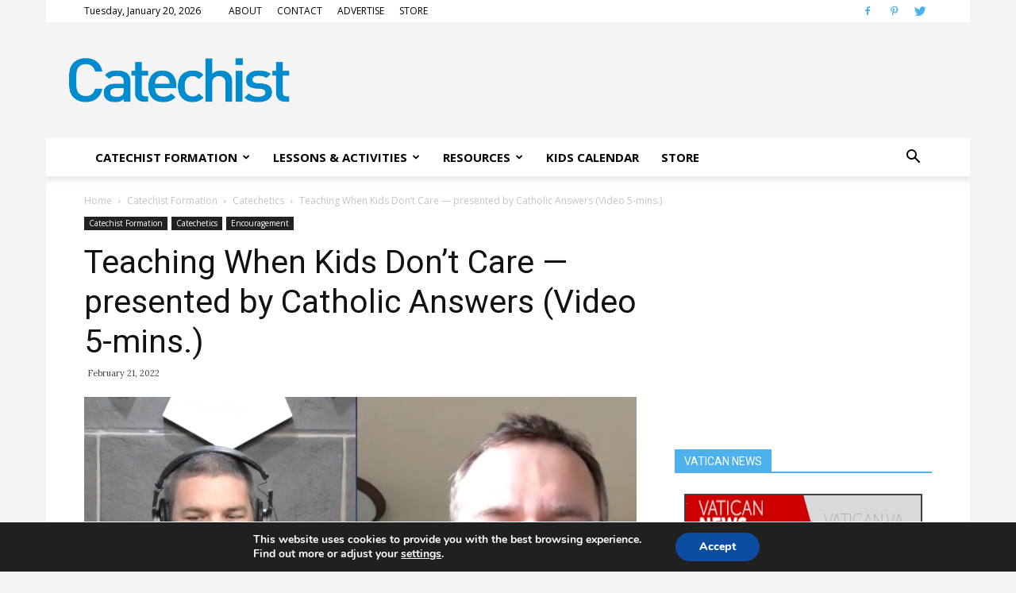

--- FILE ---
content_type: text/html; charset=UTF-8
request_url: https://www.catechist.com/teaching-kids-dont-care-presented-catholic-answers-video-5-mins/
body_size: 19878
content:
<!doctype html >

<!--[if IE 8]>    <html class="ie8" lang="en"> <![endif]-->

<!--[if IE 9]>    <html class="ie9" lang="en"> <![endif]-->

<!--[if gt IE 8]><!--> <html lang="en-US" prefix="og: http://ogp.me/ns#"> <!--<![endif]-->

<head>
<!-- Google tag (gtag.js) -->
<script async src="https://www.googletagmanager.com/gtag/js?id=G-WYNBM31DJ9"></script>
<script>
  window.dataLayer = window.dataLayer || [];
  function gtag(){dataLayer.push(arguments);}
  gtag('js', new Date());

  gtag('config', 'G-WYNBM31DJ9');
</script>
    <title>Teaching When Kids Don&#039;t Care - presented by Catholic Answers (Video 5-mins.) - CATECHIST Magazine</title>
    <meta charset="UTF-8" />
    <meta name="viewport" content="width=device-width, initial-scale=1.0">
    <link rel="pingback" href="https://www.catechist.com/xmlrpc.php" />

    <!-- JM Twitter Cards by Julien Maury 10.0.1 -->
<meta name="twitter:card" content="summary">
<meta name="twitter:creator" content="@catechistmag">
<meta name="twitter:site" content="@catechistmag">
<meta name="twitter:title" content="Teaching When Kids Don&#8217;t Care &#8212; presented by Catholic Answers (Video 5-mins.)">
<meta name="twitter:description" content="Show host Cy Kellet and guest Chris Stephanick talk with a discouraged catechist who is a caller on Catholic Answers Live. If you&#039;ve been have a tough time with your students, give this a listen.">
<meta name="twitter:image" content="https://www.catechist.com/wp-content/uploads/2019/02/Screenshot-2019-02-21-18.11.29.png">
<!-- /JM Twitter Cards by Julien Maury 10.0.1 -->

            <script data-no-defer="1" data-ezscrex="false" data-cfasync="false" data-pagespeed-no-defer data-cookieconsent="ignore">
                var ctPublicFunctions = {"_ajax_nonce":"77a599f95f","_rest_nonce":"6e774eab8e","_ajax_url":"\/wp-admin\/admin-ajax.php","_rest_url":"https:\/\/www.catechist.com\/wp-json\/","data__cookies_type":"native","data__ajax_type":"admin_ajax","data__bot_detector_enabled":0,"data__frontend_data_log_enabled":1,"text__wait_for_decoding":"Decoding the contact data, let us a few seconds to finish. Anti-Spam by CleanTalk","cookiePrefix":"","wprocket_detected":false,"host_url":"www.catechist.com"}
            </script>
        
            <script data-no-defer="1" data-ezscrex="false" data-cfasync="false" data-pagespeed-no-defer data-cookieconsent="ignore">
                var ctPublic = {"_ajax_nonce":"77a599f95f","settings__forms__check_internal":"0","settings__forms__check_external":"0","settings__forms__force_protection":0,"settings__forms__search_test":"1","settings__data__bot_detector_enabled":0,"settings__comments__form_decoration":0,"settings__sfw__anti_crawler":0,"blog_home":"https:\/\/www.catechist.com\/","pixel__setting":"3","pixel__enabled":false,"pixel__url":"https:\/\/moderate9-v4.cleantalk.org\/pixel\/c9c72f09a881f6cea07d319fdd08cff4.gif","data__email_check_before_post":"1","data__email_check_exist_post":1,"data__cookies_type":"native","data__key_is_ok":true,"data__visible_fields_required":true,"wl_brandname":"Anti-Spam by CleanTalk","wl_brandname_short":"CleanTalk","ct_checkjs_key":1239445362,"emailEncoderPassKey":"9aeffae448f52769910a1c6c4a705e63","bot_detector_forms_excluded":"W10=","advancedCacheExists":false,"varnishCacheExists":false,"wc_ajax_add_to_cart":false}
            </script>
        
<!-- Google Tag Manager for WordPress by gtm4wp.com -->
<script data-cfasync="false" data-pagespeed-no-defer>
	var gtm4wp_datalayer_name = "dataLayer";
	var dataLayer = dataLayer || [];
</script>
<!-- End Google Tag Manager for WordPress by gtm4wp.com --><meta property="og:image" content="https://www.catechist.com/wp-content/uploads/2019/02/Screenshot-2019-02-21-18.11.29.png" />
<!-- This site is optimized with the Yoast SEO plugin v5.3.3 - https://yoast.com/wordpress/plugins/seo/ -->
<link rel="canonical" href="https://www.catechist.com/teaching-kids-dont-care-presented-catholic-answers-video-5-mins/" />
<meta property="og:locale" content="en_US" />
<meta property="og:type" content="article" />
<meta property="og:title" content="Teaching When Kids Don&#039;t Care - presented by Catholic Answers (Video 5-mins.) - CATECHIST Magazine" />
<meta property="og:description" content="Show host Cy Kellet and guest Chris Stephanick talk with a discouraged catechist who is a caller on Catholic Answers Live. If you&#8217;ve been have a tough time with your students, give this a listen." />
<meta property="og:url" content="https://www.catechist.com/teaching-kids-dont-care-presented-catholic-answers-video-5-mins/" />
<meta property="og:site_name" content="CATECHIST Magazine" />
<meta property="article:publisher" content="https://www.facebook.com/CATECHISTmagazine" />
<meta property="article:tag" content="catechist" />
<meta property="article:tag" content="catechist affirmation" />
<meta property="article:tag" content="catechist appreciation" />
<meta property="article:tag" content="Catholic Answers" />
<meta property="article:tag" content="Chris Stefanick" />
<meta property="article:tag" content="Cy Kellet" />
<meta property="article:tag" content="discouragement" />
<meta property="article:tag" content="encouragement" />
<meta property="article:tag" content="Featured" />
<meta property="article:section" content="Catechetics" />
<meta property="article:published_time" content="2022-02-21T23:17:24-05:00" />
<meta property="article:modified_time" content="2022-01-25T17:04:48-05:00" />
<meta property="og:updated_time" content="2022-01-25T17:04:48-05:00" />
<meta property="og:image" content="https://www.catechist.com/wp-content/uploads/2019/02/Screenshot-2019-02-21-18.11.29.png" />
<meta property="og:image:secure_url" content="https://www.catechist.com/wp-content/uploads/2019/02/Screenshot-2019-02-21-18.11.29.png" />
<meta property="og:image:width" content="1848" />
<meta property="og:image:height" content="992" />
<meta name="twitter:card" content="summary_large_image" />
<meta name="twitter:description" content="Show host Cy Kellet and guest Chris Stephanick talk with a discouraged catechist who is a caller on Catholic Answers Live. If you&#8217;ve been have a tough time with your students, give this a listen." />
<meta name="twitter:title" content="Teaching When Kids Don&#039;t Care - presented by Catholic Answers (Video 5-mins.) - CATECHIST Magazine" />
<meta name="twitter:site" content="@Catechistmag" />
<meta name="twitter:image" content="https://www.catechist.com/wp-content/uploads/2019/02/Screenshot-2019-02-21-18.11.29.png" />
<meta name="twitter:creator" content="@Catechistmag" />
<script type='application/ld+json'>{"@context":"http:\/\/schema.org","@type":"WebSite","@id":"#website","url":"https:\/\/www.catechist.com\/","name":"CATECHIST Magazine","alternateName":"Catechist","potentialAction":{"@type":"SearchAction","target":"https:\/\/www.catechist.com\/?s={search_term_string}","query-input":"required name=search_term_string"}}</script>
<script type='application/ld+json'>{"@context":"http:\/\/schema.org","@type":"Organization","url":"https:\/\/www.catechist.com\/teaching-kids-dont-care-presented-catholic-answers-video-5-mins\/","sameAs":["https:\/\/www.facebook.com\/CATECHISTmagazine","https:\/\/www.pinterest.com\/catechistmag\/","https:\/\/twitter.com\/Catechistmag"],"@id":"#organization","name":"Catechist Magazine","logo":""}</script>
<!-- / Yoast SEO plugin. -->

<link rel='dns-prefetch' href='//fonts.googleapis.com' />
<link rel='dns-prefetch' href='//s.w.org' />
<link rel="alternate" type="application/rss+xml" title="CATECHIST Magazine &raquo; Feed" href="https://www.catechist.com/feed/" />
<link rel="alternate" type="application/rss+xml" title="CATECHIST Magazine &raquo; Comments Feed" href="https://www.catechist.com/comments/feed/" />
<link rel="alternate" type="text/calendar" title="CATECHIST Magazine &raquo; iCal Feed" href="https://www.catechist.com/events/?ical=1" />
<link rel="alternate" type="application/rss+xml" title="CATECHIST Magazine &raquo; Teaching When Kids Don&#8217;t Care &#8212; presented by Catholic Answers (Video 5-mins.) Comments Feed" href="https://www.catechist.com/teaching-kids-dont-care-presented-catholic-answers-video-5-mins/feed/" />
		<script type="text/javascript">
			window._wpemojiSettings = {"baseUrl":"https:\/\/s.w.org\/images\/core\/emoji\/2.3\/72x72\/","ext":".png","svgUrl":"https:\/\/s.w.org\/images\/core\/emoji\/2.3\/svg\/","svgExt":".svg","source":{"concatemoji":"https:\/\/www.catechist.com\/wp-includes\/js\/wp-emoji-release.min.js?ver=4.8.25"}};
			!function(t,a,e){var r,i,n,o=a.createElement("canvas"),l=o.getContext&&o.getContext("2d");function c(t){var e=a.createElement("script");e.src=t,e.defer=e.type="text/javascript",a.getElementsByTagName("head")[0].appendChild(e)}for(n=Array("flag","emoji4"),e.supports={everything:!0,everythingExceptFlag:!0},i=0;i<n.length;i++)e.supports[n[i]]=function(t){var e,a=String.fromCharCode;if(!l||!l.fillText)return!1;switch(l.clearRect(0,0,o.width,o.height),l.textBaseline="top",l.font="600 32px Arial",t){case"flag":return(l.fillText(a(55356,56826,55356,56819),0,0),e=o.toDataURL(),l.clearRect(0,0,o.width,o.height),l.fillText(a(55356,56826,8203,55356,56819),0,0),e===o.toDataURL())?!1:(l.clearRect(0,0,o.width,o.height),l.fillText(a(55356,57332,56128,56423,56128,56418,56128,56421,56128,56430,56128,56423,56128,56447),0,0),e=o.toDataURL(),l.clearRect(0,0,o.width,o.height),l.fillText(a(55356,57332,8203,56128,56423,8203,56128,56418,8203,56128,56421,8203,56128,56430,8203,56128,56423,8203,56128,56447),0,0),e!==o.toDataURL());case"emoji4":return l.fillText(a(55358,56794,8205,9794,65039),0,0),e=o.toDataURL(),l.clearRect(0,0,o.width,o.height),l.fillText(a(55358,56794,8203,9794,65039),0,0),e!==o.toDataURL()}return!1}(n[i]),e.supports.everything=e.supports.everything&&e.supports[n[i]],"flag"!==n[i]&&(e.supports.everythingExceptFlag=e.supports.everythingExceptFlag&&e.supports[n[i]]);e.supports.everythingExceptFlag=e.supports.everythingExceptFlag&&!e.supports.flag,e.DOMReady=!1,e.readyCallback=function(){e.DOMReady=!0},e.supports.everything||(r=function(){e.readyCallback()},a.addEventListener?(a.addEventListener("DOMContentLoaded",r,!1),t.addEventListener("load",r,!1)):(t.attachEvent("onload",r),a.attachEvent("onreadystatechange",function(){"complete"===a.readyState&&e.readyCallback()})),(r=e.source||{}).concatemoji?c(r.concatemoji):r.wpemoji&&r.twemoji&&(c(r.twemoji),c(r.wpemoji)))}(window,document,window._wpemojiSettings);
		</script>
		<style type="text/css">
img.wp-smiley,
img.emoji {
	display: inline !important;
	border: none !important;
	box-shadow: none !important;
	height: 1em !important;
	width: 1em !important;
	margin: 0 .07em !important;
	vertical-align: -0.1em !important;
	background: none !important;
	padding: 0 !important;
}
</style>
<link rel='stylesheet' id='tribe-reset-style-css'  href='https://www.catechist.com/wp-content/plugins/the-events-calendar/common/src/resources/css/reset.min.css?ver=4.9.18' type='text/css' media='all' />
<link rel='stylesheet' id='tribe-common-style-css'  href='https://www.catechist.com/wp-content/plugins/the-events-calendar/common/src/resources/css/common.min.css?ver=4.9.18' type='text/css' media='all' />
<link rel='stylesheet' id='tribe-tooltip-css-css'  href='https://www.catechist.com/wp-content/plugins/the-events-calendar/common/src/resources/css/tooltip.min.css?ver=4.9.18' type='text/css' media='all' />
<link rel='stylesheet' id='ct_public_css-css'  href='https://www.catechist.com/wp-content/plugins/cleantalk-spam-protect/css/cleantalk-public.min.css?ver=6.50.1' type='text/css' media='all' />
<link rel='stylesheet' id='ct_email_decoder_css-css'  href='https://www.catechist.com/wp-content/plugins/cleantalk-spam-protect/css/cleantalk-email-decoder.min.css?ver=6.50.1' type='text/css' media='all' />
<link rel='stylesheet' id='contact-form-7-css'  href='https://www.catechist.com/wp-content/plugins/contact-form-7/includes/css/styles.css?ver=4.9' type='text/css' media='all' />
<link rel='stylesheet' id='easy-facebook-likebox-plugin-styles-css'  href='https://www.catechist.com/wp-content/plugins/easy-facebook-likebox/public/assets/css/public.css?ver=4.4.3' type='text/css' media='all' />
<link rel='stylesheet' id='easy-facebook-likebox-font-awesome-css'  href='https://www.catechist.com/wp-content/plugins/easy-facebook-likebox/public/assets/css/font-awesome.css?ver=4.4.3' type='text/css' media='all' />
<link rel='stylesheet' id='easy-facebook-likebox-animate-css'  href='https://www.catechist.com/wp-content/plugins/easy-facebook-likebox/public/assets/css/animate.css?ver=4.4.3' type='text/css' media='all' />
<link rel='stylesheet' id='easy-facebook-likebox-popup-styles-css'  href='https://www.catechist.com/wp-content/plugins/easy-facebook-likebox/public/assets/popup/magnific-popup.css?ver=4.4.3' type='text/css' media='all' />
<link rel='stylesheet' id='google-fonts-style-css'  href='https://fonts.googleapis.com/css?family=Lora%3A400%7CRoboto%3A300%2C400%2C400italic%2C500%2C500italic%2C700%2C900%7COpen+Sans%3A300italic%2C400%2C400italic%2C600%2C600italic%2C700&#038;ver=8.1' type='text/css' media='all' />
<link rel='stylesheet' id='addtoany-css'  href='https://www.catechist.com/wp-content/plugins/add-to-any/addtoany.min.css?ver=1.15' type='text/css' media='all' />
<link rel='stylesheet' id='moove_gdpr_frontend-css'  href='https://www.catechist.com/wp-content/plugins/gdpr-cookie-compliance/dist/styles/gdpr-main.css?ver=3.0.1' type='text/css' media='all' />
<link rel='stylesheet' id='js_composer_front-css'  href='https://www.catechist.com/wp-content/plugins/js_composer/assets/css/js_composer.min.css?ver=5.2.1' type='text/css' media='all' />
<link rel='stylesheet' id='td-theme-css'  href='https://www.catechist.com/wp-content/themes/Newspaper/style.css?ver=8.1' type='text/css' media='all' />
<script type='text/javascript' src='https://www.catechist.com/wp-includes/js/jquery/jquery.js?ver=1.12.4'></script>
<script type='text/javascript' src='https://www.catechist.com/wp-includes/js/jquery/jquery-migrate.min.js?ver=1.4.1'></script>
<script type='text/javascript' src='https://www.catechist.com/wp-content/plugins/add-to-any/addtoany.min.js?ver=1.1'></script>
<script type='text/javascript' data-pagespeed-no-defer src='https://www.catechist.com/wp-content/plugins/cleantalk-spam-protect/js/apbct-public-bundle.min.js?ver=6.50.1'></script>
<script type='text/javascript' src='https://www.catechist.com/wp-content/plugins/easy-facebook-likebox/public/assets/popup/jquery.magnific-popup.min.js?ver=4.4.3'></script>
<script type='text/javascript' src='https://www.catechist.com/wp-content/plugins/easy-facebook-likebox/public/assets/js/jquery.cookie.js?ver=4.4.3'></script>
<script type='text/javascript'>
/* <![CDATA[ */
var public_ajax = {"ajax_url":"https:\/\/www.catechist.com\/wp-admin\/admin-ajax.php"};
var public_ajax = {"ajax_url":"https:\/\/www.catechist.com\/wp-admin\/admin-ajax.php"};
/* ]]> */
</script>
<script type='text/javascript' src='https://www.catechist.com/wp-content/plugins/easy-facebook-likebox/public/assets/js/public.js?ver=4.4.3'></script>
<script type='text/javascript'>
/* <![CDATA[ */
var MyAjax = {"ajaxurl":"https:\/\/www.catechist.com\/wp-admin\/admin-ajax.php","security":"5f2a689b04"};
/* ]]> */
</script>
<script type='text/javascript' src='https://www.catechist.com/wp-content/plugins/advanced-iframe/js/ai.js?ver=159669'></script>
<link rel='https://api.w.org/' href='https://www.catechist.com/wp-json/' />
<link rel="EditURI" type="application/rsd+xml" title="RSD" href="https://www.catechist.com/xmlrpc.php?rsd" />
<link rel="wlwmanifest" type="application/wlwmanifest+xml" href="https://www.catechist.com/wp-includes/wlwmanifest.xml" /> 
<meta name="generator" content="WordPress 4.8.25" />
<link rel='shortlink' href='https://www.catechist.com/?p=10897' />
<link rel="alternate" type="application/json+oembed" href="https://www.catechist.com/wp-json/oembed/1.0/embed?url=https%3A%2F%2Fwww.catechist.com%2Fteaching-kids-dont-care-presented-catholic-answers-video-5-mins%2F" />
<link rel="alternate" type="text/xml+oembed" href="https://www.catechist.com/wp-json/oembed/1.0/embed?url=https%3A%2F%2Fwww.catechist.com%2Fteaching-kids-dont-care-presented-catholic-answers-video-5-mins%2F&#038;format=xml" />

<script data-cfasync="false">
window.a2a_config=window.a2a_config||{};a2a_config.callbacks=[];a2a_config.overlays=[];a2a_config.templates={};
(function(d,s,a,b){a=d.createElement(s);b=d.getElementsByTagName(s)[0];a.async=1;a.src="https://static.addtoany.com/menu/page.js";b.parentNode.insertBefore(a,b);})(document,"script");
</script>
<meta name="tec-api-version" content="v1"><meta name="tec-api-origin" content="https://www.catechist.com"><link rel="https://theeventscalendar.com/" href="https://www.catechist.com/wp-json/tribe/events/v1/" />
<!-- Google Tag Manager for WordPress by gtm4wp.com -->
<!-- GTM Container placement set to automatic -->
<script data-cfasync="false" data-pagespeed-no-defer type="text/javascript">
	var dataLayer_content = {"pagePostType":"post","pagePostType2":"single-post","pageCategory":["catechetics","catechist-formation","encouragement"],"pageAttributes":["catechist","catechist-affirmation","catechist-appreciation","catholic-answers","chris-stefanick","cy-kellet","discouragement","encouragement","featured"],"pagePostAuthor":"Pat Gohn"};
	dataLayer.push( dataLayer_content );
</script>
<script data-cfasync="false">
(function(w,d,s,l,i){w[l]=w[l]||[];w[l].push({'gtm.start':
new Date().getTime(),event:'gtm.js'});var f=d.getElementsByTagName(s)[0],
j=d.createElement(s),dl=l!='dataLayer'?'&l='+l:'';j.async=true;j.src=
'//www.googletagmanager.com/gtm.'+'js?id='+i+dl;f.parentNode.insertBefore(j,f);
})(window,document,'script','dataLayer','GTM-53SNC7P');
</script>
<!-- End Google Tag Manager -->
<!-- End Google Tag Manager for WordPress by gtm4wp.com --><!--[if lt IE 9]><script src="https://html5shim.googlecode.com/svn/trunk/html5.js"></script><![endif]-->
    
<!-- Facebook Pixel Code -->
<script type='text/javascript'>
!function(f,b,e,v,n,t,s){if(f.fbq)return;n=f.fbq=function(){n.callMethod?
n.callMethod.apply(n,arguments):n.queue.push(arguments)};if(!f._fbq)f._fbq=n;
n.push=n;n.loaded=!0;n.version='2.0';n.queue=[];t=b.createElement(e);t.async=!0;
t.src=v;s=b.getElementsByTagName(e)[0];s.parentNode.insertBefore(t,s)}(window,
document,'script','https://connect.facebook.net/en_US/fbevents.js');
</script>
<!-- End Facebook Pixel Code -->
<script type='text/javascript'>
  fbq('init', '2147238178821525', [], {
    "agent": "wordpress-4.8.25-1.7.25"
});
</script><script type='text/javascript'>
  fbq('track', 'PageView', []);
</script>
<!-- Facebook Pixel Code -->
<noscript>
<img height="1" width="1" style="display:none" alt="fbpx"
src="https://www.facebook.com/tr?id=2147238178821525&ev=PageView&noscript=1" />
</noscript>
<!-- End Facebook Pixel Code -->
<meta name="generator" content="Powered by Visual Composer - drag and drop page builder for WordPress."/>
<!--[if lte IE 9]><link rel="stylesheet" type="text/css" href="https://www.catechist.com/wp-content/plugins/js_composer/assets/css/vc_lte_ie9.min.css" media="screen"><![endif]-->
<!-- JS generated by theme -->

<script>
    
    

	    var tdBlocksArray = []; //here we store all the items for the current page

	    //td_block class - each ajax block uses a object of this class for requests
	    function tdBlock() {
		    this.id = '';
		    this.block_type = 1; //block type id (1-234 etc)
		    this.atts = '';
		    this.td_column_number = '';
		    this.td_current_page = 1; //
		    this.post_count = 0; //from wp
		    this.found_posts = 0; //from wp
		    this.max_num_pages = 0; //from wp
		    this.td_filter_value = ''; //current live filter value
		    this.is_ajax_running = false;
		    this.td_user_action = ''; // load more or infinite loader (used by the animation)
		    this.header_color = '';
		    this.ajax_pagination_infinite_stop = ''; //show load more at page x
	    }


        // td_js_generator - mini detector
        (function(){
            var htmlTag = document.getElementsByTagName("html")[0];

            if ( navigator.userAgent.indexOf("MSIE 10.0") > -1 ) {
                htmlTag.className += ' ie10';
            }

            if ( !!navigator.userAgent.match(/Trident.*rv\:11\./) ) {
                htmlTag.className += ' ie11';
            }

            if ( /(iPad|iPhone|iPod)/g.test(navigator.userAgent) ) {
                htmlTag.className += ' td-md-is-ios';
            }

            var user_agent = navigator.userAgent.toLowerCase();
            if ( user_agent.indexOf("android") > -1 ) {
                htmlTag.className += ' td-md-is-android';
            }

            if ( -1 !== navigator.userAgent.indexOf('Mac OS X')  ) {
                htmlTag.className += ' td-md-is-os-x';
            }

            if ( /chrom(e|ium)/.test(navigator.userAgent.toLowerCase()) ) {
               htmlTag.className += ' td-md-is-chrome';
            }

            if ( -1 !== navigator.userAgent.indexOf('Firefox') ) {
                htmlTag.className += ' td-md-is-firefox';
            }

            if ( -1 !== navigator.userAgent.indexOf('Safari') && -1 === navigator.userAgent.indexOf('Chrome') ) {
                htmlTag.className += ' td-md-is-safari';
            }

            if( -1 !== navigator.userAgent.indexOf('IEMobile') ){
                htmlTag.className += ' td-md-is-iemobile';
            }

        })();




        var tdLocalCache = {};

        ( function () {
            "use strict";

            tdLocalCache = {
                data: {},
                remove: function (resource_id) {
                    delete tdLocalCache.data[resource_id];
                },
                exist: function (resource_id) {
                    return tdLocalCache.data.hasOwnProperty(resource_id) && tdLocalCache.data[resource_id] !== null;
                },
                get: function (resource_id) {
                    return tdLocalCache.data[resource_id];
                },
                set: function (resource_id, cachedData) {
                    tdLocalCache.remove(resource_id);
                    tdLocalCache.data[resource_id] = cachedData;
                }
            };
        })();

    
    
var td_viewport_interval_list=[{"limitBottom":767,"sidebarWidth":228},{"limitBottom":1018,"sidebarWidth":300},{"limitBottom":1140,"sidebarWidth":324}];
var td_animation_stack_effect="type0";
var tds_animation_stack=true;
var td_animation_stack_specific_selectors=".entry-thumb, img";
var td_animation_stack_general_selectors=".td-animation-stack img, .td-animation-stack .entry-thumb, .post img";
var td_ajax_url="https:\/\/www.catechist.com\/wp-admin\/admin-ajax.php?td_theme_name=Newspaper&v=8.1";
var td_get_template_directory_uri="https:\/\/www.catechist.com\/wp-content\/themes\/Newspaper";
var tds_snap_menu="snap";
var tds_logo_on_sticky="";
var tds_header_style="";
var td_please_wait="Please wait...";
var td_email_user_pass_incorrect="User or password incorrect!";
var td_email_user_incorrect="Email or username incorrect!";
var td_email_incorrect="Email incorrect!";
var tds_more_articles_on_post_enable="";
var tds_more_articles_on_post_time_to_wait="";
var tds_more_articles_on_post_pages_distance_from_top=0;
var tds_theme_color_site_wide="#4db2ec";
var tds_smart_sidebar="enabled";
var tdThemeName="Newspaper";
var td_magnific_popup_translation_tPrev="Previous (Left arrow key)";
var td_magnific_popup_translation_tNext="Next (Right arrow key)";
var td_magnific_popup_translation_tCounter="%curr% of %total%";
var td_magnific_popup_translation_ajax_tError="The content from %url% could not be loaded.";
var td_magnific_popup_translation_image_tError="The image #%curr% could not be loaded.";
var td_ad_background_click_link="";
var td_ad_background_click_target="";
</script>


<!-- Header style compiled by theme -->

<style>
    

body {
	background-color:#f4f4f4;
}
.td-header-wrap .td-header-top-menu-full,
    .td-header-wrap .top-header-menu .sub-menu {
        background-color: #ffffff;
    }
    .td-header-style-8 .td-header-top-menu-full {
        background-color: transparent;
    }
    .td-header-style-8 .td-header-top-menu-full .td-header-top-menu {
        background-color: #ffffff;
        padding-left: 15px;
        padding-right: 15px;
    }

    .td-header-wrap .td-header-top-menu-full .td-header-top-menu,
    .td-header-wrap .td-header-top-menu-full {
        border-bottom: none;
    }


    
    .td-header-top-menu,
    .td-header-top-menu a,
    .td-header-wrap .td-header-top-menu-full .td-header-top-menu,
    .td-header-wrap .td-header-top-menu-full a,
    .td-header-style-8 .td-header-top-menu,
    .td-header-style-8 .td-header-top-menu a {
        color: #000000;
    }

    
    .top-header-menu .current-menu-item > a,
    .top-header-menu .current-menu-ancestor > a,
    .top-header-menu .current-category-ancestor > a,
    .top-header-menu li a:hover {
        color: #4db2ec;
    }

    
    .td-header-wrap .td-header-sp-top-widget .td-icon-font {
        color: #4db2ec;
    }

    
    .td-header-wrap .td-header-sp-top-widget i.td-icon-font:hover {
        color: #9ed0ed;
    }


    
    .td-header-wrap .td-header-menu-wrap-full,
    .sf-menu > .current-menu-ancestor > a,
    .sf-menu > .current-category-ancestor > a,
    .td-header-menu-wrap.td-affix,
    .td-header-style-3 .td-header-main-menu,
    .td-header-style-3 .td-affix .td-header-main-menu,
    .td-header-style-4 .td-header-main-menu,
    .td-header-style-4 .td-affix .td-header-main-menu,
    .td-header-style-8 .td-header-menu-wrap.td-affix,
    .td-header-style-8 .td-header-top-menu-full {
		background-color: #ffffff;
    }


    .td-boxed-layout .td-header-style-3 .td-header-menu-wrap,
    .td-boxed-layout .td-header-style-4 .td-header-menu-wrap,
    .td-header-style-3 .td_stretch_content .td-header-menu-wrap,
    .td-header-style-4 .td_stretch_content .td-header-menu-wrap {
    	background-color: #ffffff !important;
    }


    @media (min-width: 1019px) {
        .td-header-style-1 .td-header-sp-recs,
        .td-header-style-1 .td-header-sp-logo {
            margin-bottom: 28px;
        }
    }

    @media (min-width: 768px) and (max-width: 1018px) {
        .td-header-style-1 .td-header-sp-recs,
        .td-header-style-1 .td-header-sp-logo {
            margin-bottom: 14px;
        }
    }

    .td-header-style-7 .td-header-top-menu {
        border-bottom: none;
    }


    
    .td-banner-wrap-full,
    .td-header-style-11 .td-logo-wrap-full {
        background-color: #f4f4f4;
    }

    .td-header-style-11 .td-logo-wrap-full {
        border-bottom: 0;
    }

    @media (min-width: 1019px) {
        .td-header-style-2 .td-header-sp-recs,
        .td-header-style-5 .td-a-rec-id-header > div,
        .td-header-style-5 .td-g-rec-id-header > .adsbygoogle,
        .td-header-style-6 .td-a-rec-id-header > div,
        .td-header-style-6 .td-g-rec-id-header > .adsbygoogle,
        .td-header-style-7 .td-a-rec-id-header > div,
        .td-header-style-7 .td-g-rec-id-header > .adsbygoogle,
        .td-header-style-8 .td-a-rec-id-header > div,
        .td-header-style-8 .td-g-rec-id-header > .adsbygoogle,
        .td-header-style-12 .td-a-rec-id-header > div,
        .td-header-style-12 .td-g-rec-id-header > .adsbygoogle {
            margin-bottom: 24px !important;
        }
    }

    @media (min-width: 768px) and (max-width: 1018px) {
        .td-header-style-2 .td-header-sp-recs,
        .td-header-style-5 .td-a-rec-id-header > div,
        .td-header-style-5 .td-g-rec-id-header > .adsbygoogle,
        .td-header-style-6 .td-a-rec-id-header > div,
        .td-header-style-6 .td-g-rec-id-header > .adsbygoogle,
        .td-header-style-7 .td-a-rec-id-header > div,
        .td-header-style-7 .td-g-rec-id-header > .adsbygoogle,
        .td-header-style-8 .td-a-rec-id-header > div,
        .td-header-style-8 .td-g-rec-id-header > .adsbygoogle,
        .td-header-style-12 .td-a-rec-id-header > div,
        .td-header-style-12 .td-g-rec-id-header > .adsbygoogle {
            margin-bottom: 14px !important;
        }
    }

     
    .top-header-menu > li > a,
    .td-weather-top-widget .td-weather-now .td-big-degrees,
    .td-weather-top-widget .td-weather-header .td-weather-city,
    .td-header-sp-top-menu .td_data_time {
        font-size:12px;
	
    }
    
    ul.sf-menu > .td-menu-item > a {
        font-size:15px;
	
    }
    
    .td-post-date .entry-date {
        font-family:Lora;
	
    }
    
    .td-excerpt {
        font-family:Lora;
	
    }


	
	.post .td-post-header .entry-title {
		font-family:Roboto;
	
	}
    
    .td-post-content p,
    .td-post-content {
        font-family:Lora;
	
    }
    
    .post blockquote p,
    .page blockquote p,
    .td-post-text-content blockquote p {
        font-family:Lora;
	font-size:20px;
	line-height:30px;
	text-transform:none;
	
    }
    
    .post .td_quote_box p,
    .page .td_quote_box p {
        font-family:Lora;
	
    }
    
    .post .td_pull_quote p,
    .page .td_pull_quote p {
        font-family:Lora;
	
    }
    
    .post header .td-post-date .entry-date {
        font-family:Lora;
	
    }
    
    .td-page-content p,
    .td-page-content li,
    .td-page-content .td_block_text_with_title,
    .woocommerce-page .page-description > p,
    .wpb_text_column p {
    	font-family:Lora;
	
    }
    
	.footer-text-wrap {
		font-family:Lora;
	
	}
	
    body, p {
    	font-family:Lora;
	
    }
</style>

<script type="application/ld+json">
                        {
                            "@context": "http://schema.org",
                            "@type": "BreadcrumbList",
                            "itemListElement": [{
                            "@type": "ListItem",
                            "position": 1,
                                "item": {
                                "@type": "WebSite",
                                "@id": "https://www.catechist.com/",
                                "name": "Home"                                               
                            }
                        },{
                            "@type": "ListItem",
                            "position": 2,
                                "item": {
                                "@type": "WebPage",
                                "@id": "https://www.catechist.com/category/catechist-formation/",
                                "name": "Catechist Formation"
                            }
                        },{
                            "@type": "ListItem",
                            "position": 3,
                                "item": {
                                "@type": "WebPage",
                                "@id": "https://www.catechist.com/category/catechist-formation/catechetics/",
                                "name": "Catechetics"                                
                            }
                        },{
                            "@type": "ListItem",
                            "position": 4,
                                "item": {
                                "@type": "WebPage",
                                "@id": "https://www.catechist.com/teaching-kids-dont-care-presented-catholic-answers-video-5-mins/",
                                "name": "Teaching When Kids Don&#8217;t Care &#8212; presented by Catholic Answers (Video 5-mins.)"                                
                            }
                        }    ]
                        }
                       </script>
<!-- BEGIN ExactMetrics v5.3.9 Universal Analytics - https://exactmetrics.com/ -->
<script>
(function(i,s,o,g,r,a,m){i['GoogleAnalyticsObject']=r;i[r]=i[r]||function(){
	(i[r].q=i[r].q||[]).push(arguments)},i[r].l=1*new Date();a=s.createElement(o),
	m=s.getElementsByTagName(o)[0];a.async=1;a.src=g;m.parentNode.insertBefore(a,m)
})(window,document,'script','https://www.google-analytics.com/analytics.js','ga');
  ga('create', 'UA-68890093-3', 'auto');
  ga('send', 'pageview');
</script>
<!-- END ExactMetrics Universal Analytics -->
		<style type="text/css" id="wp-custom-css">
			/*
You can add your own CSS here.

Click the help icon above to learn more.
*/

#nf-form-3-cont{
	max-width:600px /*-- change this to get your desired form width --*/;
	margin:0 auto;
        width:100%;
}

#nf-field-8 {
 /* Center the button */
 display: block;
 margin: auto;
 font-size: 18px;
 background-color: #c9850a;
 color: #fff; /* I added this because someone wanted to know how to color the button text. */
 border: 1px solid #cc860e;
 border-radius: 9px;
 padding: 10px 20% 10px 20%;    /* Button size */
 text-shadow: 0 0 1px #453f3f;  /* Text effects */
 box-shadow: 0px 1px 1px #444;  /* box effects */
 }

#nf-field-8:hover{
 background-color: #6e4804;
 box-shadow: 1px 1px 2px #ccc;
 text-shadow: 5px 5px 8px #453f3f;
 }		</style>
	<noscript><style type="text/css"> .wpb_animate_when_almost_visible { opacity: 1; }</style></noscript></head>



<body class="post-template-default single single-post postid-10897 single-format-standard tribe-no-js teaching-kids-dont-care-presented-catholic-answers-video-5-mins global-block-template-1 white-menu wpb-js-composer js-comp-ver-5.2.1 vc_responsive td-animation-stack-type0 td-boxed-layout" itemscope="itemscope" itemtype="https://schema.org/WebPage">



    
    <div class="td-scroll-up"><i class="td-icon-menu-up"></i></div>

    

    <div class="td-menu-background"></div>
<div id="td-mobile-nav">
    <div class="td-mobile-container">
        <!-- mobile menu top section -->
        <div class="td-menu-socials-wrap">
            <!-- socials -->
            <div class="td-menu-socials">
                
        <span class="td-social-icon-wrap">
            <a target="_blank" href="https://www.facebook.com/CATECHISTmagazine" title="Facebook">
                <i class="td-icon-font td-icon-facebook"></i>
            </a>
        </span>
        <span class="td-social-icon-wrap">
            <a target="_blank" href="https://www.pinterest.com/catechistmag/" title="Pinterest">
                <i class="td-icon-font td-icon-pinterest"></i>
            </a>
        </span>
        <span class="td-social-icon-wrap">
            <a target="_blank" href="https://twitter.com/Catechistmag" title="Twitter">
                <i class="td-icon-font td-icon-twitter"></i>
            </a>
        </span>            </div>
            <!-- close button -->
            <div class="td-mobile-close">
                <a href="#"><i class="td-icon-close-mobile"></i></a>
            </div>
        </div>

        <!-- login section -->
        
        <!-- menu section -->
        <div class="td-mobile-content">
            <div class="menu-main-container"><ul id="menu-main" class="td-mobile-main-menu"><li id="menu-item-62" class="menu-item menu-item-type-taxonomy menu-item-object-category current-post-ancestor current-menu-parent current-post-parent menu-item-has-children menu-item-first menu-item-62"><a href="https://www.catechist.com/category/catechist-formation/">CATECHIST FORMATION<i class="td-icon-menu-right td-element-after"></i></a>
<ul  class="sub-menu">
	<li id="menu-item-163" class="menu-item menu-item-type-taxonomy menu-item-object-category current-post-ancestor current-menu-parent current-post-parent menu-item-163"><a href="https://www.catechist.com/category/catechist-formation/">All Articles</a></li>
	<li id="menu-item-1561" class="menu-item menu-item-type-taxonomy menu-item-object-category menu-item-1561"><a href="https://www.catechist.com/category/catechist-formation/adult-faith-formation/">Adult faith formation</a></li>
	<li id="menu-item-1537" class="menu-item menu-item-type-taxonomy menu-item-object-category current-post-ancestor current-menu-parent current-post-parent menu-item-1537"><a href="https://www.catechist.com/category/catechist-formation/catechetics/">Catechetics</a></li>
	<li id="menu-item-1531" class="menu-item menu-item-type-taxonomy menu-item-object-category menu-item-1531"><a href="https://www.catechist.com/category/catechist-formation/classroom-management/">Classroom Management</a></li>
	<li id="menu-item-1562" class="menu-item menu-item-type-taxonomy menu-item-object-category menu-item-1562"><a href="https://www.catechist.com/category/catechist-formation/dres-or-leaders/">DREs or leaders</a></li>
	<li id="menu-item-1539" class="menu-item menu-item-type-taxonomy menu-item-object-category current-post-ancestor current-menu-parent current-post-parent menu-item-1539"><a href="https://www.catechist.com/category/catechist-formation/encouragement/">Encouragement</a></li>
	<li id="menu-item-1530" class="menu-item menu-item-type-taxonomy menu-item-object-category menu-item-1530"><a href="https://www.catechist.com/category/catechist-formation/prayer-and-spiritual-growth/">Prayer and Spiritual Growth</a></li>
	<li id="menu-item-1532" class="menu-item menu-item-type-taxonomy menu-item-object-category menu-item-1532"><a href="https://www.catechist.com/category/catechist-formation/theology/">Theology</a></li>
	<li id="menu-item-1551" class="menu-item menu-item-type-taxonomy menu-item-object-category menu-item-1551"><a href="https://www.catechist.com/category/lessons-and-activities/youth-ministry/">Youth Ministry</a></li>
</ul>
</li>
<li id="menu-item-61" class="menu-item menu-item-type-taxonomy menu-item-object-category menu-item-has-children menu-item-61"><a href="https://www.catechist.com/category/lessons-and-activities/">LESSONS &#038; ACTIVITIES<i class="td-icon-menu-right td-element-after"></i></a>
<ul  class="sub-menu">
	<li id="menu-item-1541" class="menu-item menu-item-type-taxonomy menu-item-object-category menu-item-1541"><a href="https://www.catechist.com/category/lessons-and-activities/arts-and-crafts/">Arts and Crafts</a></li>
	<li id="menu-item-1534" class="menu-item menu-item-type-taxonomy menu-item-object-category menu-item-1534"><a href="https://www.catechist.com/category/lessons-and-activities/bible/">Bible</a></li>
	<li id="menu-item-1542" class="menu-item menu-item-type-taxonomy menu-item-object-category menu-item-1542"><a href="https://www.catechist.com/category/lessons-and-activities/catechism-themes/">Catechism themes</a></li>
	<li id="menu-item-1543" class="menu-item menu-item-type-taxonomy menu-item-object-category menu-item-1543"><a href="https://www.catechist.com/category/lessons-and-activities/games/">Games</a></li>
	<li id="menu-item-1533" class="menu-item menu-item-type-taxonomy menu-item-object-category menu-item-1533"><a href="https://www.catechist.com/category/lessons-and-activities/liturgical-year/">Liturgical Year</a></li>
	<li id="menu-item-1545" class="menu-item menu-item-type-taxonomy menu-item-object-category menu-item-1545"><a href="https://www.catechist.com/category/lessons-and-activities/mary/">Mary</a></li>
	<li id="menu-item-1546" class="menu-item menu-item-type-taxonomy menu-item-object-category menu-item-1546"><a href="https://www.catechist.com/category/lessons-and-activities/mass-eucharist/">Mass / Eucharist</a></li>
	<li id="menu-item-1547" class="menu-item menu-item-type-taxonomy menu-item-object-category menu-item-1547"><a href="https://www.catechist.com/category/lessons-and-activities/moral-life/">Moral life</a></li>
	<li id="menu-item-1549" class="menu-item menu-item-type-taxonomy menu-item-object-category menu-item-1549"><a href="https://www.catechist.com/category/lessons-and-activities/prayer/">Prayer</a></li>
	<li id="menu-item-161" class="menu-item menu-item-type-taxonomy menu-item-object-category menu-item-161"><a href="https://www.catechist.com/category/quiz/">Quiz</a></li>
	<li id="menu-item-1535" class="menu-item menu-item-type-taxonomy menu-item-object-category menu-item-1535"><a href="https://www.catechist.com/category/lessons-and-activities/sacraments/">Sacraments</a></li>
	<li id="menu-item-1536" class="menu-item menu-item-type-taxonomy menu-item-object-category menu-item-1536"><a href="https://www.catechist.com/category/lessons-and-activities/saints/">Saints</a></li>
</ul>
</li>
<li id="menu-item-1569" class="menu-item menu-item-type-taxonomy menu-item-object-category menu-item-has-children menu-item-1569"><a href="https://www.catechist.com/category/resources/">RESOURCES<i class="td-icon-menu-right td-element-after"></i></a>
<ul  class="sub-menu">
	<li id="menu-item-1553" class="menu-item menu-item-type-taxonomy menu-item-object-category menu-item-1553"><a href="https://www.catechist.com/category/resources/books/">Books</a></li>
	<li id="menu-item-127" class="menu-item menu-item-type-custom menu-item-object-custom menu-item-127"><a href="/events/">Educational meetings calendar</a></li>
	<li id="menu-item-1554" class="menu-item menu-item-type-taxonomy menu-item-object-category menu-item-1554"><a href="https://www.catechist.com/category/resources/magazines/">Magazines</a></li>
	<li id="menu-item-1555" class="menu-item menu-item-type-taxonomy menu-item-object-category menu-item-1555"><a href="https://www.catechist.com/category/resources/media/">Media</a></li>
	<li id="menu-item-1557" class="menu-item menu-item-type-taxonomy menu-item-object-category menu-item-1557"><a href="https://www.catechist.com/category/resources/our-favorite-links/">Our Favorite Links</a></li>
	<li id="menu-item-1548" class="menu-item menu-item-type-taxonomy menu-item-object-category menu-item-1548"><a href="https://www.catechist.com/category/resources/parents-and-families/">Parents and families</a></li>
	<li id="menu-item-162" class="menu-item menu-item-type-taxonomy menu-item-object-category menu-item-162"><a href="https://www.catechist.com/category/tip-of-the-month/">Tip of the Month</a></li>
	<li id="menu-item-2656" class="menu-item menu-item-type-taxonomy menu-item-object-category menu-item-2656"><a href="https://www.catechist.com/category/videos/">Videos</a></li>
</ul>
</li>
<li id="menu-item-15015" class="menu-item menu-item-type-post_type menu-item-object-page menu-item-15015"><a href="https://www.catechist.com/catechist-kids-calendar-download-page/">KIDS CALENDAR</a></li>
<li id="menu-item-2671" class="menu-item menu-item-type-custom menu-item-object-custom menu-item-2671"><a href="https://bayardfaithresources.com/collections/catechist-1">STORE</a></li>
</ul></div>        </div>
    </div>

    <!-- register/login section -->
    </div>
    <div class="td-search-background"></div>
<div class="td-search-wrap-mob">
	<div class="td-drop-down-search" aria-labelledby="td-header-search-button">
		<form method="get" class="td-search-form" action="https://www.catechist.com/">
			<!-- close button -->
			<div class="td-search-close">
				<a href="#"><i class="td-icon-close-mobile"></i></a>
			</div>
			<div role="search" class="td-search-input">
				<span>Search</span>
				<input id="td-header-search-mob" type="text" value="" name="s" autocomplete="off" />
			</div>
		</form>
		<div id="td-aj-search-mob"></div>
	</div>
</div>
    

    

    <div id="td-outer-wrap" class="td-theme-wrap">

    


        <!--
Header style 1
-->
<div class="td-header-wrap td-header-style-1">

    <div class="td-header-top-menu-full td-container-wrap ">
        <div class="td-container td-header-row td-header-top-menu">
            
    <div class="top-bar-style-1">
        
<div class="td-header-sp-top-menu">


	        <div class="td_data_time">
            <div >

                Tuesday, January 20, 2026
            </div>
        </div>
    <div class="menu-top-container"><ul id="menu-top" class="top-header-menu"><li id="menu-item-204" class="menu-item menu-item-type-post_type menu-item-object-page menu-item-first td-menu-item td-normal-menu menu-item-204"><a href="https://www.catechist.com/about-catechist/">ABOUT</a></li>
<li id="menu-item-205" class="menu-item menu-item-type-post_type menu-item-object-page td-menu-item td-normal-menu menu-item-205"><a href="https://www.catechist.com/contact-us/">CONTACT</a></li>
<li id="menu-item-203" class="menu-item menu-item-type-post_type menu-item-object-page td-menu-item td-normal-menu menu-item-203"><a href="https://www.catechist.com/advertise/">ADVERTISE</a></li>
<li id="menu-item-76" class="menu-item menu-item-type-custom menu-item-object-custom td-menu-item td-normal-menu menu-item-76"><a href="https://bayardfaithresources.com/collections/catechist-1">STORE</a></li>
</ul></div></div>
        <div class="td-header-sp-top-widget">
    
        <span class="td-social-icon-wrap">
            <a target="_blank" href="https://www.facebook.com/CATECHISTmagazine" title="Facebook">
                <i class="td-icon-font td-icon-facebook"></i>
            </a>
        </span>
        <span class="td-social-icon-wrap">
            <a target="_blank" href="https://www.pinterest.com/catechistmag/" title="Pinterest">
                <i class="td-icon-font td-icon-pinterest"></i>
            </a>
        </span>
        <span class="td-social-icon-wrap">
            <a target="_blank" href="https://twitter.com/Catechistmag" title="Twitter">
                <i class="td-icon-font td-icon-twitter"></i>
            </a>
        </span></div>
    </div>

<!-- LOGIN MODAL -->
        </div>
    </div>

    <div class="td-banner-wrap-full td-logo-wrap-full td-container-wrap ">
        <div class="td-container td-header-row td-header-header">
            <div class="td-header-sp-logo">
                            <a class="td-main-logo" href="https://www.catechist.com/">
                <img src="https://www.catechist.com/wp-content/uploads/2017/07/Catechist_logo_blue-1.png" alt="" title="Catechist Magazine"/>
                <span class="td-visual-hidden">CATECHIST Magazine</span>
            </a>
                    </div>
            <div class="td-header-sp-recs">
                <div class="td-header-rec-wrap">
    <div class="td-a-rec td-a-rec-id-header  td_uid_1_696ff923b2934_rand td_block_template_1"><!-- Revive Adserver Javascript Tag - Generated with Revive Adserver v5.5.2 -->
<script type='text/javascript'><!--//<![CDATA[
   var m3_u = (location.protocol=='https:'?'https://adserver.bayardusa.com/www/delivery/ajs.php':'http://adserver.bayardusa.com/www/delivery/ajs.php');
   var m3_r = Math.floor(Math.random()*99999999999);
   if (!document.MAX_used) document.MAX_used = ',';
   document.write ("<scr"+"ipt type='text/javascript' src='"+m3_u);
   document.write ("?zoneid=2");
   document.write ('&amp;cb=' + m3_r);
   if (document.MAX_used != ',') document.write ("&amp;exclude=" + document.MAX_used);
   document.write (document.charset ? '&amp;charset='+document.charset : (document.characterSet ? '&amp;charset='+document.characterSet : ''));
   document.write ("&amp;loc=" + escape(window.location));
   if (document.referrer) document.write ("&amp;referer=" + escape(document.referrer));
   if (document.context) document.write ("&context=" + escape(document.context));
   document.write ("'><\/scr"+"ipt>");
//]]>--></script><noscript><a href='https://adserver.bayardusa.com/www/delivery/ck.php?n=ad6310c0&amp;cb=INSERT_RANDOM_NUMBER_HERE' target='_blank'><img src='https://adserver.bayardusa.com/www/delivery/avw.php?zoneid=2&amp;cb=INSERT_RANDOM_NUMBER_HERE&amp;n=ad6310c0' border='0' alt='' /></a></noscript>
</div>
</div>            </div>
        </div>
    </div>

    <div class="td-header-menu-wrap-full td-container-wrap ">
        <div class="td-header-menu-wrap td-header-gradient">
            <div class="td-container td-header-row td-header-main-menu">
                <div id="td-header-menu" role="navigation">
    <div id="td-top-mobile-toggle"><a href="#"><i class="td-icon-font td-icon-mobile"></i></a></div>
    <div class="td-main-menu-logo td-logo-in-header">
                <a class="td-main-logo" href="https://www.catechist.com/">
            <img src="https://www.catechist.com/wp-content/uploads/2017/07/Catechist_logo_blue-1.png" alt="" title="Catechist Magazine"/>
        </a>
        </div>
    <div class="menu-main-container"><ul id="menu-main-1" class="sf-menu"><li class="menu-item menu-item-type-taxonomy menu-item-object-category current-post-ancestor current-menu-parent current-post-parent menu-item-has-children menu-item-first td-menu-item td-normal-menu menu-item-62"><a href="https://www.catechist.com/category/catechist-formation/">CATECHIST FORMATION</a>
<ul  class="sub-menu">
	<li class="menu-item menu-item-type-taxonomy menu-item-object-category current-post-ancestor current-menu-parent current-post-parent td-menu-item td-normal-menu menu-item-163"><a href="https://www.catechist.com/category/catechist-formation/">All Articles</a></li>
	<li class="menu-item menu-item-type-taxonomy menu-item-object-category td-menu-item td-normal-menu menu-item-1561"><a href="https://www.catechist.com/category/catechist-formation/adult-faith-formation/">Adult faith formation</a></li>
	<li class="menu-item menu-item-type-taxonomy menu-item-object-category current-post-ancestor current-menu-parent current-post-parent td-menu-item td-normal-menu menu-item-1537"><a href="https://www.catechist.com/category/catechist-formation/catechetics/">Catechetics</a></li>
	<li class="menu-item menu-item-type-taxonomy menu-item-object-category td-menu-item td-normal-menu menu-item-1531"><a href="https://www.catechist.com/category/catechist-formation/classroom-management/">Classroom Management</a></li>
	<li class="menu-item menu-item-type-taxonomy menu-item-object-category td-menu-item td-normal-menu menu-item-1562"><a href="https://www.catechist.com/category/catechist-formation/dres-or-leaders/">DREs or leaders</a></li>
	<li class="menu-item menu-item-type-taxonomy menu-item-object-category current-post-ancestor current-menu-parent current-post-parent td-menu-item td-normal-menu menu-item-1539"><a href="https://www.catechist.com/category/catechist-formation/encouragement/">Encouragement</a></li>
	<li class="menu-item menu-item-type-taxonomy menu-item-object-category td-menu-item td-normal-menu menu-item-1530"><a href="https://www.catechist.com/category/catechist-formation/prayer-and-spiritual-growth/">Prayer and Spiritual Growth</a></li>
	<li class="menu-item menu-item-type-taxonomy menu-item-object-category td-menu-item td-normal-menu menu-item-1532"><a href="https://www.catechist.com/category/catechist-formation/theology/">Theology</a></li>
	<li class="menu-item menu-item-type-taxonomy menu-item-object-category td-menu-item td-normal-menu menu-item-1551"><a href="https://www.catechist.com/category/lessons-and-activities/youth-ministry/">Youth Ministry</a></li>
</ul>
</li>
<li class="menu-item menu-item-type-taxonomy menu-item-object-category menu-item-has-children td-menu-item td-normal-menu menu-item-61"><a href="https://www.catechist.com/category/lessons-and-activities/">LESSONS &#038; ACTIVITIES</a>
<ul  class="sub-menu">
	<li class="menu-item menu-item-type-taxonomy menu-item-object-category td-menu-item td-normal-menu menu-item-1541"><a href="https://www.catechist.com/category/lessons-and-activities/arts-and-crafts/">Arts and Crafts</a></li>
	<li class="menu-item menu-item-type-taxonomy menu-item-object-category td-menu-item td-normal-menu menu-item-1534"><a href="https://www.catechist.com/category/lessons-and-activities/bible/">Bible</a></li>
	<li class="menu-item menu-item-type-taxonomy menu-item-object-category td-menu-item td-normal-menu menu-item-1542"><a href="https://www.catechist.com/category/lessons-and-activities/catechism-themes/">Catechism themes</a></li>
	<li class="menu-item menu-item-type-taxonomy menu-item-object-category td-menu-item td-normal-menu menu-item-1543"><a href="https://www.catechist.com/category/lessons-and-activities/games/">Games</a></li>
	<li class="menu-item menu-item-type-taxonomy menu-item-object-category td-menu-item td-normal-menu menu-item-1533"><a href="https://www.catechist.com/category/lessons-and-activities/liturgical-year/">Liturgical Year</a></li>
	<li class="menu-item menu-item-type-taxonomy menu-item-object-category td-menu-item td-normal-menu menu-item-1545"><a href="https://www.catechist.com/category/lessons-and-activities/mary/">Mary</a></li>
	<li class="menu-item menu-item-type-taxonomy menu-item-object-category td-menu-item td-normal-menu menu-item-1546"><a href="https://www.catechist.com/category/lessons-and-activities/mass-eucharist/">Mass / Eucharist</a></li>
	<li class="menu-item menu-item-type-taxonomy menu-item-object-category td-menu-item td-normal-menu menu-item-1547"><a href="https://www.catechist.com/category/lessons-and-activities/moral-life/">Moral life</a></li>
	<li class="menu-item menu-item-type-taxonomy menu-item-object-category td-menu-item td-normal-menu menu-item-1549"><a href="https://www.catechist.com/category/lessons-and-activities/prayer/">Prayer</a></li>
	<li class="menu-item menu-item-type-taxonomy menu-item-object-category td-menu-item td-normal-menu menu-item-161"><a href="https://www.catechist.com/category/quiz/">Quiz</a></li>
	<li class="menu-item menu-item-type-taxonomy menu-item-object-category td-menu-item td-normal-menu menu-item-1535"><a href="https://www.catechist.com/category/lessons-and-activities/sacraments/">Sacraments</a></li>
	<li class="menu-item menu-item-type-taxonomy menu-item-object-category td-menu-item td-normal-menu menu-item-1536"><a href="https://www.catechist.com/category/lessons-and-activities/saints/">Saints</a></li>
</ul>
</li>
<li class="menu-item menu-item-type-taxonomy menu-item-object-category menu-item-has-children td-menu-item td-normal-menu menu-item-1569"><a href="https://www.catechist.com/category/resources/">RESOURCES</a>
<ul  class="sub-menu">
	<li class="menu-item menu-item-type-taxonomy menu-item-object-category td-menu-item td-normal-menu menu-item-1553"><a href="https://www.catechist.com/category/resources/books/">Books</a></li>
	<li class="menu-item menu-item-type-custom menu-item-object-custom td-menu-item td-normal-menu menu-item-127"><a href="/events/">Educational meetings calendar</a></li>
	<li class="menu-item menu-item-type-taxonomy menu-item-object-category td-menu-item td-normal-menu menu-item-1554"><a href="https://www.catechist.com/category/resources/magazines/">Magazines</a></li>
	<li class="menu-item menu-item-type-taxonomy menu-item-object-category td-menu-item td-normal-menu menu-item-1555"><a href="https://www.catechist.com/category/resources/media/">Media</a></li>
	<li class="menu-item menu-item-type-taxonomy menu-item-object-category td-menu-item td-normal-menu menu-item-1557"><a href="https://www.catechist.com/category/resources/our-favorite-links/">Our Favorite Links</a></li>
	<li class="menu-item menu-item-type-taxonomy menu-item-object-category td-menu-item td-normal-menu menu-item-1548"><a href="https://www.catechist.com/category/resources/parents-and-families/">Parents and families</a></li>
	<li class="menu-item menu-item-type-taxonomy menu-item-object-category td-menu-item td-normal-menu menu-item-162"><a href="https://www.catechist.com/category/tip-of-the-month/">Tip of the Month</a></li>
	<li class="menu-item menu-item-type-taxonomy menu-item-object-category td-menu-item td-normal-menu menu-item-2656"><a href="https://www.catechist.com/category/videos/">Videos</a></li>
</ul>
</li>
<li class="menu-item menu-item-type-post_type menu-item-object-page td-menu-item td-normal-menu menu-item-15015"><a href="https://www.catechist.com/catechist-kids-calendar-download-page/">KIDS CALENDAR</a></li>
<li class="menu-item menu-item-type-custom menu-item-object-custom td-menu-item td-normal-menu menu-item-2671"><a href="https://bayardfaithresources.com/collections/catechist-1">STORE</a></li>
</ul></div></div>


<div class="td-search-wrapper">
    <div id="td-top-search">
        <!-- Search -->
        <div class="header-search-wrap">
            <div class="dropdown header-search">
                <a id="td-header-search-button" href="#" role="button" class="dropdown-toggle " data-toggle="dropdown"><i class="td-icon-search"></i></a>
                <a id="td-header-search-button-mob" href="#" role="button" class="dropdown-toggle " data-toggle="dropdown"><i class="td-icon-search"></i></a>
            </div>
        </div>
    </div>
</div>

<div class="header-search-wrap">
	<div class="dropdown header-search">
		<div class="td-drop-down-search" aria-labelledby="td-header-search-button">
			<form method="get" class="td-search-form" action="https://www.catechist.com/">
				<div role="search" class="td-head-form-search-wrap">
					<input id="td-header-search" type="text" value="" name="s" autocomplete="off" /><input class="wpb_button wpb_btn-inverse btn" type="submit" id="td-header-search-top" value="Search" />
				</div>
			</form>
			<div id="td-aj-search"></div>
		</div>
	</div>
</div>            </div>
        </div>
    </div>

</div><div class="td-main-content-wrap td-container-wrap">

    <div class="td-container td-post-template-default ">
        <div class="td-crumb-container"><div class="entry-crumbs"><span><a title="" class="entry-crumb" href="https://www.catechist.com/">Home</a></span> <i class="td-icon-right td-bread-sep"></i> <span><a title="View all posts in Catechist Formation" class="entry-crumb" href="https://www.catechist.com/category/catechist-formation/">Catechist Formation</a></span> <i class="td-icon-right td-bread-sep"></i> <span><a title="View all posts in Catechetics" class="entry-crumb" href="https://www.catechist.com/category/catechist-formation/catechetics/">Catechetics</a></span> <i class="td-icon-right td-bread-sep td-bred-no-url-last"></i> <span class="td-bred-no-url-last">Teaching When Kids Don&#8217;t Care &#8212; presented by Catholic Answers (Video 5-mins.)</span></div></div>

        <div class="td-pb-row">
                                    <div class="td-pb-span8 td-main-content" role="main">
                            <div class="td-ss-main-content">
                                
    <article id="post-10897" class="post-10897 post type-post status-publish format-standard has-post-thumbnail hentry category-catechetics category-catechist-formation category-encouragement tag-catechist tag-catechist-affirmation tag-catechist-appreciation tag-catholic-answers tag-chris-stefanick tag-cy-kellet tag-discouragement tag-encouragement tag-featured" itemscope itemtype="https://schema.org/Article">
        <div class="td-post-header">

            <ul class="td-category"><li class="entry-category"><a  href="https://www.catechist.com/category/catechist-formation/">Catechist Formation</a></li><li class="entry-category"><a  href="https://www.catechist.com/category/catechist-formation/catechetics/">Catechetics</a></li><li class="entry-category"><a  href="https://www.catechist.com/category/catechist-formation/encouragement/">Encouragement</a></li></ul>
            <header class="td-post-title">
                <h1 class="entry-title">Teaching When Kids Don&#8217;t Care &#8212; presented by Catholic Answers (Video 5-mins.)</h1>

                

                <div class="td-module-meta-info">
                                        <span class="td-post-date td-post-date-no-dot"><time class="entry-date updated td-module-date" datetime="2022-02-21T23:17:24+00:00" >February 21, 2022</time></span>                                                        </div>

            </header>

        </div>

        

        <div class="td-post-content">

        <div class="td-post-featured-image"><img width="696" height="374" class="entry-thumb" src="https://www.catechist.com/wp-content/uploads/2019/02/Screenshot-2019-02-21-18.11.29-696x374.png" srcset="https://www.catechist.com/wp-content/uploads/2019/02/Screenshot-2019-02-21-18.11.29-696x374.png 696w, https://www.catechist.com/wp-content/uploads/2019/02/Screenshot-2019-02-21-18.11.29-300x161.png 300w, https://www.catechist.com/wp-content/uploads/2019/02/Screenshot-2019-02-21-18.11.29-768x412.png 768w, https://www.catechist.com/wp-content/uploads/2019/02/Screenshot-2019-02-21-18.11.29-1024x550.png 1024w, https://www.catechist.com/wp-content/uploads/2019/02/Screenshot-2019-02-21-18.11.29-1068x573.png 1068w, https://www.catechist.com/wp-content/uploads/2019/02/Screenshot-2019-02-21-18.11.29-782x420.png 782w" sizes="(max-width: 696px) 100vw, 696px" alt="" title="Screenshot 2019-02-21 18.11.29"/></div>
        <div class="addtoany_share_save_container addtoany_content addtoany_content_top"><div class="addtoany_header">Share this article:</div><div class="a2a_kit a2a_kit_size_32 addtoany_list" data-a2a-url="https://www.catechist.com/teaching-kids-dont-care-presented-catholic-answers-video-5-mins/" data-a2a-title="Teaching When Kids Don’t Care — presented by Catholic Answers (Video 5-mins.)"><a class="a2a_button_facebook" href="https://www.addtoany.com/add_to/facebook?linkurl=https%3A%2F%2Fwww.catechist.com%2Fteaching-kids-dont-care-presented-catholic-answers-video-5-mins%2F&amp;linkname=Teaching%20When%20Kids%20Don%E2%80%99t%20Care%20%E2%80%94%20presented%20by%20Catholic%20Answers%20%28Video%205-mins.%29" title="Facebook" rel="nofollow noopener" target="_blank"></a><a class="a2a_button_twitter" href="https://www.addtoany.com/add_to/twitter?linkurl=https%3A%2F%2Fwww.catechist.com%2Fteaching-kids-dont-care-presented-catholic-answers-video-5-mins%2F&amp;linkname=Teaching%20When%20Kids%20Don%E2%80%99t%20Care%20%E2%80%94%20presented%20by%20Catholic%20Answers%20%28Video%205-mins.%29" title="Twitter" rel="nofollow noopener" target="_blank"></a><a class="a2a_button_pinterest" href="https://www.addtoany.com/add_to/pinterest?linkurl=https%3A%2F%2Fwww.catechist.com%2Fteaching-kids-dont-care-presented-catholic-answers-video-5-mins%2F&amp;linkname=Teaching%20When%20Kids%20Don%E2%80%99t%20Care%20%E2%80%94%20presented%20by%20Catholic%20Answers%20%28Video%205-mins.%29" title="Pinterest" rel="nofollow noopener" target="_blank"></a><a class="a2a_button_linkedin" href="https://www.addtoany.com/add_to/linkedin?linkurl=https%3A%2F%2Fwww.catechist.com%2Fteaching-kids-dont-care-presented-catholic-answers-video-5-mins%2F&amp;linkname=Teaching%20When%20Kids%20Don%E2%80%99t%20Care%20%E2%80%94%20presented%20by%20Catholic%20Answers%20%28Video%205-mins.%29" title="LinkedIn" rel="nofollow noopener" target="_blank"></a><a class="a2a_button_email" href="https://www.addtoany.com/add_to/email?linkurl=https%3A%2F%2Fwww.catechist.com%2Fteaching-kids-dont-care-presented-catholic-answers-video-5-mins%2F&amp;linkname=Teaching%20When%20Kids%20Don%E2%80%99t%20Care%20%E2%80%94%20presented%20by%20Catholic%20Answers%20%28Video%205-mins.%29" title="Email" rel="nofollow noopener" target="_blank"></a></div></div><p>Show host Cy Kellet and guest Chris Stephanick talk with a discouraged catechist who is a caller on <a href="https://www.catholic.com">Catholic Answers Live</a>. If you&#8217;ve been have a tough time with your students, give this a listen.<br />
<iframe src="https://www.youtube.com/embed/JJvs5LDseyY" width="560" height="315" frameborder="0" allowfullscreen="allowfullscreen"></iframe></p>
<div class="addtoany_share_save_container addtoany_content addtoany_content_bottom"><div class="addtoany_header">Share this article:</div><div class="a2a_kit a2a_kit_size_32 addtoany_list" data-a2a-url="https://www.catechist.com/teaching-kids-dont-care-presented-catholic-answers-video-5-mins/" data-a2a-title="Teaching When Kids Don’t Care — presented by Catholic Answers (Video 5-mins.)"><a class="a2a_button_facebook" href="https://www.addtoany.com/add_to/facebook?linkurl=https%3A%2F%2Fwww.catechist.com%2Fteaching-kids-dont-care-presented-catholic-answers-video-5-mins%2F&amp;linkname=Teaching%20When%20Kids%20Don%E2%80%99t%20Care%20%E2%80%94%20presented%20by%20Catholic%20Answers%20%28Video%205-mins.%29" title="Facebook" rel="nofollow noopener" target="_blank"></a><a class="a2a_button_twitter" href="https://www.addtoany.com/add_to/twitter?linkurl=https%3A%2F%2Fwww.catechist.com%2Fteaching-kids-dont-care-presented-catholic-answers-video-5-mins%2F&amp;linkname=Teaching%20When%20Kids%20Don%E2%80%99t%20Care%20%E2%80%94%20presented%20by%20Catholic%20Answers%20%28Video%205-mins.%29" title="Twitter" rel="nofollow noopener" target="_blank"></a><a class="a2a_button_pinterest" href="https://www.addtoany.com/add_to/pinterest?linkurl=https%3A%2F%2Fwww.catechist.com%2Fteaching-kids-dont-care-presented-catholic-answers-video-5-mins%2F&amp;linkname=Teaching%20When%20Kids%20Don%E2%80%99t%20Care%20%E2%80%94%20presented%20by%20Catholic%20Answers%20%28Video%205-mins.%29" title="Pinterest" rel="nofollow noopener" target="_blank"></a><a class="a2a_button_linkedin" href="https://www.addtoany.com/add_to/linkedin?linkurl=https%3A%2F%2Fwww.catechist.com%2Fteaching-kids-dont-care-presented-catholic-answers-video-5-mins%2F&amp;linkname=Teaching%20When%20Kids%20Don%E2%80%99t%20Care%20%E2%80%94%20presented%20by%20Catholic%20Answers%20%28Video%205-mins.%29" title="LinkedIn" rel="nofollow noopener" target="_blank"></a><a class="a2a_button_email" href="https://www.addtoany.com/add_to/email?linkurl=https%3A%2F%2Fwww.catechist.com%2Fteaching-kids-dont-care-presented-catholic-answers-video-5-mins%2F&amp;linkname=Teaching%20When%20Kids%20Don%E2%80%99t%20Care%20%E2%80%94%20presented%20by%20Catholic%20Answers%20%28Video%205-mins.%29" title="Email" rel="nofollow noopener" target="_blank"></a></div></div><div class="td-a-rec td-a-rec-id-content_bottom  td_uid_2_696ff923b91ab_rand td_block_template_1"><!-- iframe id='a3bc5fb1' name='a3bc5fb1' src='http://adserver.bayard-inc.com/www/delivery/afr.php?zoneid=2&amp;cb=INSERT_RANDOM_NUMBER_HERE' frameborder='0' scrolling='no' width='728' height='90'><a href='http://adserver.bayard-inc.com/www/delivery/ck.php?n=aea11a82&amp;cb=INSERT_RANDOM_NUMBER_HERE' target='_blank'><img src='http://adserver.bayard-inc.com/www/delivery/avw.php?zoneid=2&amp;cb=INSERT_RANDOM_NUMBER_HERE&amp;n=aea11a82' border='0' alt='' /></a></iframe --></div>        </div>


        <footer>
                        
            <div class="td-post-source-tags">
                                <ul class="td-tags td-post-small-box clearfix"><li><span>TAGS</span></li><li><a href="https://www.catechist.com/tag/catechist/">catechist</a></li><li><a href="https://www.catechist.com/tag/catechist-affirmation/">catechist affirmation</a></li><li><a href="https://www.catechist.com/tag/catechist-appreciation/">catechist appreciation</a></li><li><a href="https://www.catechist.com/tag/catholic-answers/">Catholic Answers</a></li><li><a href="https://www.catechist.com/tag/chris-stefanick/">Chris Stefanick</a></li><li><a href="https://www.catechist.com/tag/cy-kellet/">Cy Kellet</a></li><li><a href="https://www.catechist.com/tag/discouragement/">discouragement</a></li><li><a href="https://www.catechist.com/tag/encouragement/">encouragement</a></li><li><a href="https://www.catechist.com/tag/featured/">Featured</a></li></ul>            </div>

                        <div class="td-block-row td-post-next-prev"><div class="td-block-span6 td-post-prev-post"><div class="td-post-next-prev-content"><span>Previous article</span><a href="https://www.catechist.com/effective-teaching-encouraging-three-pillars-lent-home/">Effective Teaching: Encouraging the Three Pillars of Lent at Home</a></div></div><div class="td-next-prev-separator"></div><div class="td-block-span6 td-post-next-post"><div class="td-post-next-prev-content"><span>Next article</span><a href="https://www.catechist.com/catholic-central-presents-rosary-6-min-video/">Catholic Central presents &#8220;The Rosary&#8221; (6-min. video)</a></div></div></div>            <div class="td-author-name vcard author" style="display: none"><span class="fn"><a href="https://www.catechist.com/author/pat/">Pat Gohn</a></span></div>	        <span style="display: none;" itemprop="author" itemscope itemtype="https://schema.org/Person"><meta itemprop="name" content="Pat Gohn"></span><meta itemprop="datePublished" content="2022-02-21T23:17:24+00:00"><meta itemprop="dateModified" content="2022-01-25T17:04:48+00:00"><meta itemscope itemprop="mainEntityOfPage" itemType="https://schema.org/WebPage" itemid="https://www.catechist.com/teaching-kids-dont-care-presented-catholic-answers-video-5-mins/"/><span style="display: none;" itemprop="publisher" itemscope itemtype="https://schema.org/Organization"><span style="display: none;" itemprop="logo" itemscope itemtype="https://schema.org/ImageObject"><meta itemprop="url" content="https://www.catechist.com/wp-content/uploads/2017/07/Catechist_logo_blue-1.png"></span><meta itemprop="name" content="CATECHIST Magazine"></span><meta itemprop="headline " content="Teaching When Kids Don&#039;t Care -- presented by Catholic Answers (Video 5-mins.)"><span style="display: none;" itemprop="image" itemscope itemtype="https://schema.org/ImageObject"><meta itemprop="url" content="https://www.catechist.com/wp-content/uploads/2019/02/Screenshot-2019-02-21-18.11.29.png"><meta itemprop="width" content="1848"><meta itemprop="height" content="992"></span>        </footer>

    </article> <!-- /.post -->

    <div class="td_block_wrap td_block_related_posts td_uid_3_696ff923b9f98_rand td_with_ajax_pagination td-pb-border-top td_block_template_1"  data-td-block-uid="td_uid_3_696ff923b9f98" ><script>var block_td_uid_3_696ff923b9f98 = new tdBlock();
block_td_uid_3_696ff923b9f98.id = "td_uid_3_696ff923b9f98";
block_td_uid_3_696ff923b9f98.atts = '{"limit":3,"sort":"","post_ids":"","tag_slug":"","autors_id":"","installed_post_types":"","category_id":"","category_ids":"","custom_title":"","custom_url":"","show_child_cat":"","sub_cat_ajax":"","ajax_pagination":"next_prev","header_color":"","header_text_color":"","ajax_pagination_infinite_stop":"","td_column_number":3,"td_ajax_preloading":"","td_ajax_filter_type":"td_custom_related","td_ajax_filter_ids":"","td_filter_default_txt":"All","color_preset":"","border_top":"","class":"td_uid_3_696ff923b9f98_rand","el_class":"","offset":"","css":"","tdc_css":"","tdc_css_class":"td_uid_3_696ff923b9f98_rand","tdc_css_class_style":"td_uid_3_696ff923b9f98_rand_style","live_filter":"cur_post_same_categories","live_filter_cur_post_id":10897,"live_filter_cur_post_author":"6","block_template_id":""}';
block_td_uid_3_696ff923b9f98.td_column_number = "3";
block_td_uid_3_696ff923b9f98.block_type = "td_block_related_posts";
block_td_uid_3_696ff923b9f98.post_count = "3";
block_td_uid_3_696ff923b9f98.found_posts = "375";
block_td_uid_3_696ff923b9f98.header_color = "";
block_td_uid_3_696ff923b9f98.ajax_pagination_infinite_stop = "";
block_td_uid_3_696ff923b9f98.max_num_pages = "125";
tdBlocksArray.push(block_td_uid_3_696ff923b9f98);
</script><h4 class="td-related-title td-block-title"><a id="td_uid_4_696ff923be544" class="td-related-left td-cur-simple-item" data-td_filter_value="" data-td_block_id="td_uid_3_696ff923b9f98" href="#">RELATED ARTICLES</a><a id="td_uid_5_696ff923be548" class="td-related-right" data-td_filter_value="td_related_more_from_author" data-td_block_id="td_uid_3_696ff923b9f98" href="#">MORE FROM AUTHOR</a></h4><div id=td_uid_3_696ff923b9f98 class="td_block_inner">

	<div class="td-related-row">

	<div class="td-related-span4">

        <div class="td_module_related_posts td-animation-stack td_mod_related_posts">
            <div class="td-module-image">
                <div class="td-module-thumb"><a href="https://www.catechist.com/what-is-evangelizing-catechesis/" rel="bookmark" title="What is Evangelizing Catechesis?"><img width="218" height="150" class="entry-thumb" src="https://www.catechist.com/wp-content/uploads/2015/01/shutterstock_36076513-218x150.jpg" srcset="https://www.catechist.com/wp-content/uploads/2015/01/shutterstock_36076513-218x150.jpg 218w, https://www.catechist.com/wp-content/uploads/2015/01/shutterstock_36076513-100x70.jpg 100w" sizes="(max-width: 218px) 100vw, 218px" alt="" title="What is Evangelizing Catechesis?"/></a></div>                            </div>
            <div class="item-details">
                <h3 class="entry-title td-module-title"><a href="https://www.catechist.com/what-is-evangelizing-catechesis/" rel="bookmark" title="What is Evangelizing Catechesis?">What is Evangelizing Catechesis?</a></h3>            </div>
        </div>
        
	</div> <!-- ./td-related-span4 -->

	<div class="td-related-span4">

        <div class="td_module_related_posts td-animation-stack td_mod_related_posts">
            <div class="td-module-image">
                <div class="td-module-thumb"><a href="https://www.catechist.com/echo-faith-three-pillars-catechists-heart/" rel="bookmark" title="The Echo of Faith: Three Pillars of a Catechist’s Heart"><img width="218" height="150" class="entry-thumb" src="https://www.catechist.com/wp-content/uploads/2026/01/AdobeStock_538034721-218x150.jpeg" srcset="https://www.catechist.com/wp-content/uploads/2026/01/AdobeStock_538034721-218x150.jpeg 218w, https://www.catechist.com/wp-content/uploads/2026/01/AdobeStock_538034721-100x70.jpeg 100w" sizes="(max-width: 218px) 100vw, 218px" alt="" title="The Echo of Faith: Three Pillars of a Catechist’s Heart"/></a></div>                            </div>
            <div class="item-details">
                <h3 class="entry-title td-module-title"><a href="https://www.catechist.com/echo-faith-three-pillars-catechists-heart/" rel="bookmark" title="The Echo of Faith: Three Pillars of a Catechist’s Heart">The Echo of Faith: Three Pillars of a Catechist’s Heart</a></h3>            </div>
        </div>
        
	</div> <!-- ./td-related-span4 -->

	<div class="td-related-span4">

        <div class="td_module_related_posts td-animation-stack td_mod_related_posts">
            <div class="td-module-image">
                <div class="td-module-thumb"><a href="https://www.catechist.com/be-a-hero-in-the-life-of-your-students-too/" rel="bookmark" title="Be a Hero in the Life of Your Students"><img width="218" height="150" class="entry-thumb" src="https://www.catechist.com/wp-content/uploads/2010/12/shutterstock_206384248-218x150.jpg" srcset="https://www.catechist.com/wp-content/uploads/2010/12/shutterstock_206384248-218x150.jpg 218w, https://www.catechist.com/wp-content/uploads/2010/12/shutterstock_206384248-100x70.jpg 100w" sizes="(max-width: 218px) 100vw, 218px" alt="" title="Be a Hero in the Life of Your Students"/></a></div>                            </div>
            <div class="item-details">
                <h3 class="entry-title td-module-title"><a href="https://www.catechist.com/be-a-hero-in-the-life-of-your-students-too/" rel="bookmark" title="Be a Hero in the Life of Your Students">Be a Hero in the Life of Your Students</a></h3>            </div>
        </div>
        
	</div> <!-- ./td-related-span4 --></div><!--./row-fluid--></div><div class="td-next-prev-wrap"><a href="#" class="td-ajax-prev-page ajax-page-disabled" id="prev-page-td_uid_3_696ff923b9f98" data-td_block_id="td_uid_3_696ff923b9f98"><i class="td-icon-font td-icon-menu-left"></i></a><a href="#"  class="td-ajax-next-page" id="next-page-td_uid_3_696ff923b9f98" data-td_block_id="td_uid_3_696ff923b9f98"><i class="td-icon-font td-icon-menu-right"></i></a></div></div> <!-- ./block -->
                            </div>
                        </div>
                        <div class="td-pb-span4 td-main-sidebar" role="complementary">
                            <div class="td-ss-main-sidebar">
                                <aside class="widget_text td_block_template_1 widget widget_custom_html"><div class="textwidget custom-html-widget"><iframe id='aecf00ad' name='aecf00ad' src='https://adserver.bayardusa.com/www/delivery/afr.php?zoneid=3&amp;cb=INSERT_RANDOM_NUMBER_HERE' frameborder='0' scrolling='no' width='300' height='250' allow='autoplay'><a href='https://adserver.bayardusa.com/www/delivery/ck.php?n=a00ddddd&amp;cb=INSERT_RANDOM_NUMBER_HERE' target='_blank'><img src='https://adserver.bayardusa.com/www/delivery/avw.php?zoneid=3&amp;cb=INSERT_RANDOM_NUMBER_HERE&amp;n=a00ddddd' border='0' alt='' /></a></iframe>
</div></aside><aside class="widget_text td_block_template_1 widget widget_custom_html"><h4 class="block-title"><span>VATICAN NEWS</span></h4><div class="textwidget custom-html-widget"><div align="center" style="width: 300px; margin: 0 auto">
<div><script src="//widgets.vatican.va/w1/?l=1&vn=en"></script></div>
</div></div></aside><aside class="td_block_template_1 widget widget_easy_facebook_page_plugin"><h4 class="block-title"><span>CONNECT WITH US</span></h4><div id="fb-root"></div>
					<script>(function(d, s, id) {
					  var js, fjs = d.getElementsByTagName(s)[0];
					  if (d.getElementById(id)) return;
					  js = d.createElement(s); js.id = id;
					  js.async=true; 
					  js.src = "//connect.facebook.net/en_US/all.js#xfbml=1&appId=395202813876688";
					  fjs.parentNode.insertBefore(js, fjs);
					}(document, 'script', 'facebook-jssdk'));</script> <div class="efbl-like-box 1">
							<img class="efbl-loader" src="https://www.catechist.com/wp-content/plugins/easy-facebook-likebox/public/assets/images/loader.gif" >
							<div class="fb-page" data-animclass="fadeIn " data-href="https://www.facebook.com/CATECHISTmagazine" data-hide-cover=false data-width="350" data-height="" data-show-facepile=false  data-show-posts=true data-adapt-container-width=true data-hide-cta=false data-small-header="true">
							</div> 
							
						</div>
					</aside>                            </div>
                        </div>
                            </div> <!-- /.td-pb-row -->
    </div> <!-- /.td-container -->
</div> <!-- /.td-main-content-wrap -->


<!-- Instagram -->



<!-- Footer -->
<div class="td-footer-wrapper td-container-wrap td-footer-template-14 ">
    <div class="td-container td-footer-bottom-full">
        <div class="td-pb-row">
            <div class="td-pb-span3"><aside class="footer-logo-wrap"><a href="https://www.catechist.com/"><img src="https://www.catechist.com/wp-content/uploads/2017/06/Catechist_logo_white.png" alt="Catechist Magazine" title="Catechist Magazine"/></a></aside></div><div class="td-pb-span5"><aside class="footer-text-wrap"><div class="block-title"><span>ABOUT US</span></div>Catechist.com serves the catechetical needs of Catholic parishes and families. 


</aside></div><div class="td-pb-span4"><aside class="footer-social-wrap td-social-style-2"><div class="block-title"><span>FOLLOW US</span></div>
        <span class="td-social-icon-wrap">
            <a target="_blank" href="https://www.facebook.com/CATECHISTmagazine" title="Facebook">
                <i class="td-icon-font td-icon-facebook"></i>
            </a>
        </span>
        <span class="td-social-icon-wrap">
            <a target="_blank" href="https://www.pinterest.com/catechistmag/" title="Pinterest">
                <i class="td-icon-font td-icon-pinterest"></i>
            </a>
        </span>
        <span class="td-social-icon-wrap">
            <a target="_blank" href="https://twitter.com/Catechistmag" title="Twitter">
                <i class="td-icon-font td-icon-twitter"></i>
            </a>
        </span></aside></div>        </div>
    </div>
</div>

<!-- Sub Footer -->
    <div class="td-sub-footer-container td-container-wrap ">
        <div class="td-container">
            <div class="td-pb-row">
                <div class="td-pb-span td-sub-footer-menu">
                        <div class="menu-footer-container"><ul id="menu-footer" class="td-subfooter-menu"><li id="menu-item-17110" class="menu-item menu-item-type-post_type menu-item-object-page menu-item-first td-menu-item td-normal-menu menu-item-17110"><a href="https://www.catechist.com/about-catechist/">ABOUT</a></li>
<li id="menu-item-17111" class="menu-item menu-item-type-post_type menu-item-object-page td-menu-item td-normal-menu menu-item-17111"><a href="https://www.catechist.com/contact-us/">CONTACT</a></li>
<li id="menu-item-17112" class="menu-item menu-item-type-post_type menu-item-object-page td-menu-item td-normal-menu menu-item-17112"><a href="https://www.catechist.com/catechist-marketplace/">ADVERTISE</a></li>
<li id="menu-item-17114" class="menu-item menu-item-type-custom menu-item-object-custom td-menu-item td-normal-menu menu-item-17114"><a href="https://bayardfaithresources.com/collections/catechist-1">STORE</a></li>
<li id="menu-item-17113" class="menu-item menu-item-type-custom menu-item-object-custom td-menu-item td-normal-menu menu-item-17113"><a href="https://www.livingfaith.com/foundation">LIVING FAITH FOUNDATION</a></li>
</ul></div>                </div>

                <div class="td-pb-span td-sub-footer-copy">
                    &copy; Bayard, Inc. All Rights Reserved.                </div>
            </div>
        </div>
    </div>
</div><!--close td-outer-wrap-->

<img alt="Cleantalk Pixel" title="Cleantalk Pixel" id="apbct_pixel" style="display: none;" src="https://moderate9-v4.cleantalk.org/pixel/c9c72f09a881f6cea07d319fdd08cff4.gif"><script>				
                    document.addEventListener('DOMContentLoaded', function () {
                        setTimeout(function(){
                            if( document.querySelectorAll('[name^=ct_checkjs]').length > 0 ) {
                                if (typeof apbct_public_sendAJAX === 'function' && typeof apbct_js_keys__set_input_value === 'function') {
                                    apbct_public_sendAJAX(	
                                    { action: 'apbct_js_keys__get' },	
                                    { callback: apbct_js_keys__set_input_value })
                                }
                            }
                        },0)					    
                    })				
                </script>		<script>
		( function ( body ) {
			'use strict';
			body.className = body.className.replace( /\btribe-no-js\b/, 'tribe-js' );
		} )( document.body );
		</script>
		  <div id="moove_gdpr_cookie_info_bar" class="moove-gdpr-info-bar-hidden moove-gdpr-align-center moove-gdpr-dark-scheme gdpr_infobar_postion_bottom">
    <div class="moove-gdpr-info-bar-container">
      <div class="moove-gdpr-info-bar-content">
        <div class="moove-gdpr-cookie-notice">
  <p>This website uses cookies to provide you with the best browsing experience.</p><p>Find out more or adjust your <span data-href="#moove_gdpr_cookie_modal" class="change-settings-button">settings</span>.</p></div>
<!--  .moove-gdpr-cookie-notice -->        <div class="moove-gdpr-button-holder">
  <button class="mgbutton moove-gdpr-infobar-allow-all">Accept</button>
  </div>
<!--  .button-container -->      </div>
      <!-- moove-gdpr-info-bar-content -->
    </div>
    <!-- moove-gdpr-info-bar-container -->
  </div>
  <!-- #moove_gdpr_cookie_info_bar  -->


    <!--

        Theme: Newspaper by tagDiv.com 2017
        Version: 8.1 (rara)
        Deploy mode: deploy
        
        uid: 696ff923c2b7d
    -->

    
<!-- Custom css form theme panel -->
<style type="text/css" media="screen">
/* custom css theme panel */
.td-header-style-1 .td-header-sp-logo img {
	left: -50px
}

#a3bc5fb1 {
    position: relative;
    right: -16px;
}
</style>

<script> /* <![CDATA[ */var tribe_l10n_datatables = {"aria":{"sort_ascending":": activate to sort column ascending","sort_descending":": activate to sort column descending"},"length_menu":"Show _MENU_ entries","empty_table":"No data available in table","info":"Showing _START_ to _END_ of _TOTAL_ entries","info_empty":"Showing 0 to 0 of 0 entries","info_filtered":"(filtered from _MAX_ total entries)","zero_records":"No matching records found","search":"Search:","all_selected_text":"All items on this page were selected. ","select_all_link":"Select all pages","clear_selection":"Clear Selection.","pagination":{"all":"All","next":"Next","previous":"Previous"},"select":{"rows":{"0":"","_":": Selected %d rows","1":": Selected 1 row"}},"datepicker":{"dayNames":["Sunday","Monday","Tuesday","Wednesday","Thursday","Friday","Saturday"],"dayNamesShort":["Sun","Mon","Tue","Wed","Thu","Fri","Sat"],"dayNamesMin":["S","M","T","W","T","F","S"],"monthNames":["January","February","March","April","May","June","July","August","September","October","November","December"],"monthNamesShort":["January","February","March","April","May","June","July","August","September","October","November","December"],"monthNamesMin":["Jan","Feb","Mar","Apr","May","Jun","Jul","Aug","Sep","Oct","Nov","Dec"],"nextText":"Next","prevText":"Prev","currentText":"Today","closeText":"Done","today":"Today","clear":"Clear"}};/* ]]> */ </script><script type='text/javascript' src='https://www.catechist.com/wp-content/plugins/the-events-calendar/common/src/resources/js/tribe-common.min.js?ver=4.9.18'></script>
<script type='text/javascript' src='https://www.catechist.com/wp-content/plugins/the-events-calendar/common/src/resources/js/tooltip.min.js?ver=4.9.18'></script>
<script type='text/javascript'>
/* <![CDATA[ */
var wpcf7 = {"apiSettings":{"root":"https:\/\/www.catechist.com\/wp-json\/contact-form-7\/v1","namespace":"contact-form-7\/v1"},"recaptcha":{"messages":{"empty":"Please verify that you are not a robot."}}};
/* ]]> */
</script>
<script type='text/javascript' src='https://www.catechist.com/wp-content/plugins/contact-form-7/includes/js/scripts.js?ver=4.9'></script>
<script type='text/javascript' src='https://www.catechist.com/wp-content/themes/Newspaper/js/tagdiv_theme.min.js?ver=8.1'></script>
<script type='text/javascript' src='https://www.catechist.com/wp-includes/js/comment-reply.min.js?ver=4.8.25'></script>
<script type='text/javascript'>
/* <![CDATA[ */
var moove_frontend_gdpr_scripts = {"ajaxurl":"https:\/\/www.catechist.com\/wp-admin\/admin-ajax.php","post_id":"10897","plugin_dir":"https:\/\/www.catechist.com\/wp-content\/plugins\/gdpr-cookie-compliance","is_page":"","strict_init":"1","enabled_default":{"third_party":0,"advanced":0},"force_reload":"false","is_single":"1","current_user":"0"};
/* ]]> */
</script>
<script type='text/javascript' src='https://www.catechist.com/wp-content/plugins/gdpr-cookie-compliance/dist/scripts/main.js?ver=3.0.1'></script>
<script type='text/javascript' src='https://www.catechist.com/wp-includes/js/wp-embed.min.js?ver=4.8.25'></script>
<style>
    #moove_gdpr_cookie_modal,#moove_gdpr_cookie_info_bar,.gdpr_cookie_settings_shortcode_content{font-family:Nunito,sans-serif}#moove_gdpr_save_popup_settings_button{background-color:#373737;color:#fff}#moove_gdpr_save_popup_settings_button:hover{background-color:#000}#moove_gdpr_cookie_info_bar .moove-gdpr-info-bar-container .moove-gdpr-info-bar-content a.mgbutton,#moove_gdpr_cookie_info_bar .moove-gdpr-info-bar-container .moove-gdpr-info-bar-content button.mgbutton{background-color:#0C4DA2}#moove_gdpr_cookie_modal .moove-gdpr-modal-content .moove-gdpr-modal-footer-content .moove-gdpr-button-holder a.mgbutton,#moove_gdpr_cookie_modal .moove-gdpr-modal-content .moove-gdpr-modal-footer-content .moove-gdpr-button-holder button.mgbutton,.gdpr_cookie_settings_shortcode_content .gdpr-shr-button.button-green{background-color:#0C4DA2;border-color:#0C4DA2}#moove_gdpr_cookie_modal .moove-gdpr-modal-content .moove-gdpr-modal-footer-content .moove-gdpr-button-holder a.mgbutton:hover,#moove_gdpr_cookie_modal .moove-gdpr-modal-content .moove-gdpr-modal-footer-content .moove-gdpr-button-holder button.mgbutton:hover,.gdpr_cookie_settings_shortcode_content .gdpr-shr-button.button-green:hover{background-color:#fff;color:#0C4DA2}#moove_gdpr_cookie_modal .moove-gdpr-modal-content .moove-gdpr-modal-close i,#moove_gdpr_cookie_modal .moove-gdpr-modal-content .moove-gdpr-modal-close span.gdpr-icon{background-color:#0C4DA2;border:1px solid #0C4DA2}#moove_gdpr_cookie_modal .moove-gdpr-modal-content .moove-gdpr-modal-close i:hover,#moove_gdpr_cookie_modal .moove-gdpr-modal-content .moove-gdpr-modal-close span.gdpr-icon:hover{color:#0C4DA2}#moove_gdpr_cookie_modal .moove-gdpr-modal-content .moove-gdpr-modal-left-content #moove-gdpr-menu li.menu-item-selected a span.gdpr-icon,#moove_gdpr_cookie_modal .moove-gdpr-modal-content .moove-gdpr-modal-left-content #moove-gdpr-menu li.menu-item-selected button span.gdpr-icon{color:inherit}#moove_gdpr_cookie_modal .moove-gdpr-modal-content .moove-gdpr-modal-left-content #moove-gdpr-menu li:hover a,#moove_gdpr_cookie_modal .moove-gdpr-modal-content .moove-gdpr-modal-left-content #moove-gdpr-menu li:hover button{color:#000}#moove_gdpr_cookie_modal .moove-gdpr-modal-content .moove-gdpr-modal-left-content #moove-gdpr-menu li a span.gdpr-icon,#moove_gdpr_cookie_modal .moove-gdpr-modal-content .moove-gdpr-modal-left-content #moove-gdpr-menu li button span.gdpr-icon{color:inherit}#moove_gdpr_cookie_modal .gdpr-acc-link{line-height:0;font-size:0;color:transparent;position:absolute}#moove_gdpr_cookie_modal .moove-gdpr-modal-content .moove-gdpr-modal-close:hover i,#moove_gdpr_cookie_modal .moove-gdpr-modal-content .moove-gdpr-modal-left-content #moove-gdpr-menu li a,#moove_gdpr_cookie_modal .moove-gdpr-modal-content .moove-gdpr-modal-left-content #moove-gdpr-menu li button,#moove_gdpr_cookie_modal .moove-gdpr-modal-content .moove-gdpr-modal-left-content #moove-gdpr-menu li button i,#moove_gdpr_cookie_modal .moove-gdpr-modal-content .moove-gdpr-modal-left-content #moove-gdpr-menu li a i,#moove_gdpr_cookie_modal .moove-gdpr-modal-content .moove-gdpr-tab-main .moove-gdpr-tab-main-content a:hover,#moove_gdpr_cookie_info_bar.moove-gdpr-dark-scheme .moove-gdpr-info-bar-container .moove-gdpr-info-bar-content a.mgbutton:hover,#moove_gdpr_cookie_info_bar.moove-gdpr-dark-scheme .moove-gdpr-info-bar-container .moove-gdpr-info-bar-content button.mgbutton:hover,#moove_gdpr_cookie_info_bar.moove-gdpr-dark-scheme .moove-gdpr-info-bar-container .moove-gdpr-info-bar-content a:hover,#moove_gdpr_cookie_info_bar.moove-gdpr-dark-scheme .moove-gdpr-info-bar-container .moove-gdpr-info-bar-content button:hover,#moove_gdpr_cookie_info_bar.moove-gdpr-dark-scheme .moove-gdpr-info-bar-container .moove-gdpr-info-bar-content span.change-settings-button:hover{color:#0C4DA2}#moove_gdpr_cookie_modal .moove-gdpr-modal-content .moove-gdpr-modal-left-content #moove-gdpr-menu li.menu-item-selected a,#moove_gdpr_cookie_modal .moove-gdpr-modal-content .moove-gdpr-modal-left-content #moove-gdpr-menu li.menu-item-selected button{color:#000}#moove_gdpr_cookie_modal .moove-gdpr-modal-content .moove-gdpr-modal-left-content #moove-gdpr-menu li.menu-item-selected a i,#moove_gdpr_cookie_modal .moove-gdpr-modal-content .moove-gdpr-modal-left-content #moove-gdpr-menu li.menu-item-selected button i{color:#000}#moove_gdpr_cookie_modal.lity-hide{display:none}</style><!-- V1 -->
<div id="moove_gdpr_cookie_modal" class="lity-hide">
  <div class="moove-gdpr-modal-content moove-clearfix logo-position-left moove_gdpr_modal_theme_v1">
    <a href="#" class="moove-gdpr-modal-close" rel="nofollow"><span class="gdpr-icon moovegdpr-arrow-close"></span></a>
    <div class="moove-gdpr-modal-left-content">
      <div class="moove-gdpr-company-logo-holder">
  <img src="https://www.catechist.com/wp-content/plugins/gdpr-cookie-compliance/dist/images/gdpr-logo.png" alt="CATECHIST Magazine" class="img-responsive" />
</div>
<!--  .moove-gdpr-company-logo-holder -->      <ul id="moove-gdpr-menu">
        <li class="menu-item-on menu-item-privacy_overview menu-item-selected">
  <button data-href="#privacy_overview" class="moove-gdpr-tab-nav"><span class="gdpr-icon moovegdpr-privacy-overview"></span> <span class="gdpr-nav-tab-title">Privacy Overview</span></button>
</li>

  <li class="menu-item-strict-necessary-cookies menu-item-off">
    <button data-href="#strict-necessary-cookies" class="moove-gdpr-tab-nav"><span class="gdpr-icon moovegdpr-strict-necessary"></span> <span class="gdpr-nav-tab-title">Strictly Necessary Cookies</span></button>
  </li>




      </ul>
      <div class="moove-gdpr-branding-cnt">
  
		<a href="https://wordpress.org/plugins/gdpr-cookie-compliance" target="_blank" rel="noopener" class='moove-gdpr-branding'>Powered by GDPR plugin</a>
		</div>
<!--  .moove-gdpr-branding -->    </div>
    <!--  .moove-gdpr-modal-left-content -->
    <div class="moove-gdpr-modal-right-content">
      <div class="moove-gdpr-modal-title">
         
      </div>
      <!-- .moove-gdpr-modal-ritle -->
      <div class="main-modal-content">

        <div class="moove-gdpr-tab-content">
          <div id="privacy_overview" class="moove-gdpr-tab-main">
      <span class="tab-title">Privacy Overview</span>
    <div class="moove-gdpr-tab-main-content">
  	<p>This website uses cookies so that we can provide you with the best user experience possible. Cookie information is stored in your browser and performs functions such as recognising you when you return to our website and helping our team to understand which sections of the website you find most interesting and useful.</p>
  </div>
  <!--  .moove-gdpr-tab-main-content -->
</div>
<!-- #privacy_overview -->            <div id="strict-necessary-cookies" class="moove-gdpr-tab-main" style="display:none">
    <span class="tab-title">Strictly Necessary Cookies</span>
    <div class="moove-gdpr-tab-main-content">
      <p>Strictly Necessary Cookie should be enabled at all times so that we can save your preferences for cookie settings.</p>
      <div class="moove-gdpr-status-bar ">
        <form>
          <fieldset>
            <label class='gdpr-acc-link' for="moove_gdpr_strict_cookies" >disable</label>
            <label class="cookie-switch">                            
              <input type="checkbox"  value="check" name="moove_gdpr_strict_cookies" id="moove_gdpr_strict_cookies">
              <span class="cookie-slider cookie-round" data-text-enable="Enabled" data-text-disabled="Disabled"></span>
            </label>
          </fieldset>
        </form>
      </div>
      <!-- .moove-gdpr-status-bar -->
              <div class="moove-gdpr-strict-warning-message" style="margin-top: 10px;">
          <p>If you disable this cookie, we will not be able to save your preferences. This means that every time you visit this website you will need to enable or disable cookies again.</p>
        </div>
        <!--  .moove-gdpr-tab-main-content -->
                                              
    </div>
    <!--  .moove-gdpr-tab-main-content -->
  </div>
  <!-- #strict-necesarry-cookies -->
                                      </div>
        <!--  .moove-gdpr-tab-content -->
      </div>
      <!--  .main-modal-content -->
      <div class="moove-gdpr-modal-footer-content">
        <div class="moove-gdpr-button-holder">
  <button class="mgbutton moove-gdpr-modal-allow-all button-visible">Enable All</button>
  <button class="mgbutton moove-gdpr-modal-save-settings button-visible">Save Settings</button>
</div>
<!--  .moove-gdpr-button-holder -->      </div>
      <!--  .moove-gdpr-modal-footer-content -->
    </div>
    <!--  .moove-gdpr-modal-right-content -->

    <div class="moove-clearfix"></div>

  </div>
  <!--  .moove-gdpr-modal-content -->
</div>
<!-- #moove_gdpr_cookie_modal  -->
<!-- JS generated by theme -->

<script>
    

	

		(function(){
			var html_jquery_obj = jQuery('html');

			if (html_jquery_obj.length && (html_jquery_obj.is('.ie8') || html_jquery_obj.is('.ie9'))) {

				var path = 'https://www.catechist.com/wp-content/themes/Newspaper/style.css';

				jQuery.get(path, function(data) {

					var str_split_separator = '#td_css_split_separator';
					var arr_splits = data.split(str_split_separator);
					var arr_length = arr_splits.length;

					if (arr_length > 1) {

						var dir_path = 'https://www.catechist.com/wp-content/themes/Newspaper';
						var splited_css = '';

						for (var i = 0; i < arr_length; i++) {
							if (i > 0) {
								arr_splits[i] = str_split_separator + ' ' + arr_splits[i];
							}
							//jQuery('head').append('<style>' + arr_splits[i] + '</style>');

							var formated_str = arr_splits[i].replace(/\surl\(\'(?!data\:)/gi, function regex_function(str) {
								return ' url(\'' + dir_path + '/' + str.replace(/url\(\'/gi, '').replace(/^\s+|\s+$/gm,'');
							});

							splited_css += "<style>" + formated_str + "</style>";
						}

						var td_theme_css = jQuery('link#td-theme-css');

						if (td_theme_css.length) {
							td_theme_css.after(splited_css);
						}
					}
				});
			}
		})();

	
	
</script>


</body>
</html>

--- FILE ---
content_type: text/plain
request_url: https://www.google-analytics.com/j/collect?v=1&_v=j102&a=1456819338&t=pageview&_s=1&dl=https%3A%2F%2Fwww.catechist.com%2Fteaching-kids-dont-care-presented-catholic-answers-video-5-mins%2F&ul=en-us%40posix&dt=Teaching%20When%20Kids%20Don%27t%20Care%20-%20presented%20by%20Catholic%20Answers%20(Video%205-mins.)%20-%20CATECHIST%20Magazine&sr=1280x720&vp=1280x720&_u=IADAAEABAAAAACAAI~&jid=2047132170&gjid=1685260432&cid=1646243277.1768945957&tid=UA-68890093-3&_gid=624960675.1768945958&_r=1&_slc=1&z=1320673928
body_size: -451
content:
2,cG-MG4TY5K0KS